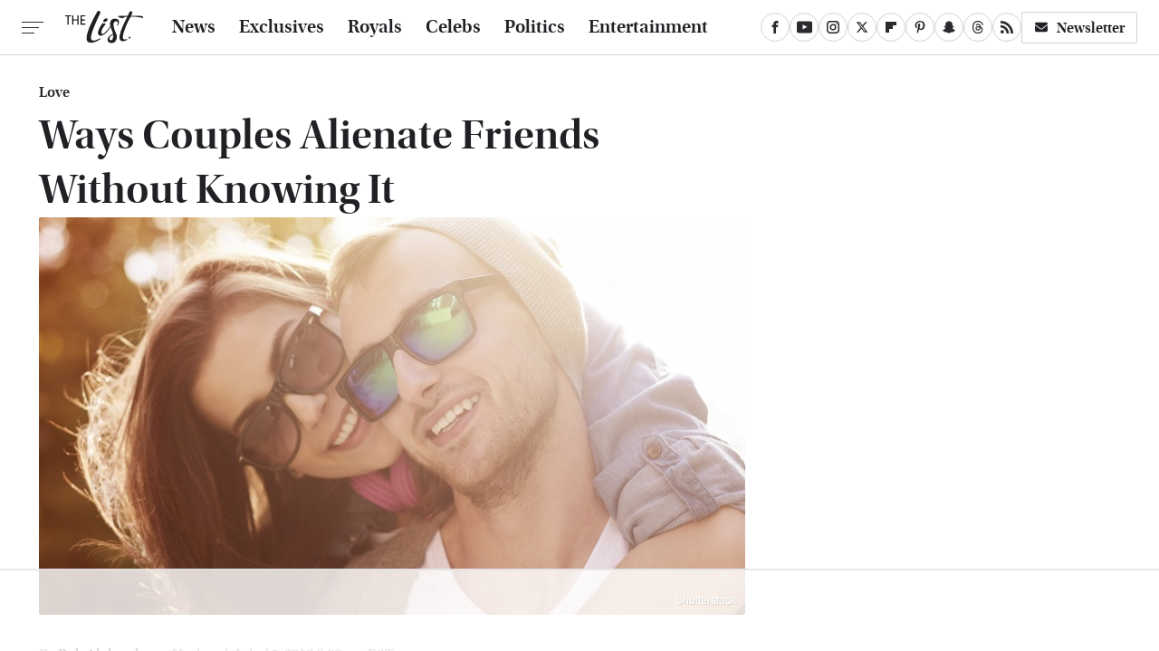

--- FILE ---
content_type: text/html;charset=UTF-8
request_url: https://www.thelist.com/18049/ways-couples-alienate-friends-without-knowing/
body_size: 17391
content:
<!DOCTYPE html>
<html xmlns="http://www.w3.org/1999/xhtml" lang="en-US">
<head>
            
        <!-- START email detection/removal script -->
        <script>
            !function(){"use strict";function e(e){const t=e.match(/((?=([a-z0-9._!#$%+^&*()[\]<>-]+))@[a-z0-9._-]+\.[a-z0-9._-]+)/gi);return t?t[0]:""}function t(t){return e(a(t.toLowerCase()))}function a(e){return e.replace(/\s/g,"")}async function n(e){const t={sha256Hash:"",sha1Hash:""};if(!("msCrypto"in window)&&"https:"===location.protocol&&"crypto"in window&&"TextEncoder"in window){const a=(new TextEncoder).encode(e),[n,c]=await Promise.all([s("SHA-256",a),s("SHA-1",a)]);t.sha256Hash=n,t.sha1Hash=c}return t}async function s(e,t){const a=await crypto.subtle.digest(e,t);return Array.from(new Uint8Array(a)).map(e=>("00"+e.toString(16)).slice(-2)).join("")}function c(e){let t=!0;return Object.keys(e).forEach(a=>{0===e[a].length&&(t=!1)}),t}function i(e,t,a){e.splice(t,1);const n="?"+e.join("&")+a.hash;history.replaceState(null,"",n)}var o={checkEmail:e,validateEmail:t,trimInput:a,hashEmail:n,hasHashes:c,removeEmailAndReplaceHistory:i,detectEmails:async function(){const e=new URL(window.location.href),a=Array.from(e.searchParams.entries()).map(e=>`=`);let s,o;const r=["adt_eih","sh_kit"];if(a.forEach((e,t)=>{const a=decodeURIComponent(e),[n,c]=a.split("=");if("adt_ei"===n&&(s={value:c,index:t,emsrc:"url"}),r.includes(n)){o={value:c,index:t,emsrc:"sh_kit"===n?"urlhck":"urlh"}}}),s)t(s.value)&&n(s.value).then(e=>{if(c(e)){const t={value:e,created:Date.now()};localStorage.setItem("adt_ei",JSON.stringify(t)),localStorage.setItem("adt_emsrc",s.emsrc)}});else if(o){const e={value:{sha256Hash:o.value,sha1Hash:""},created:Date.now()};localStorage.setItem("adt_ei",JSON.stringify(e)),localStorage.setItem("adt_emsrc",o.emsrc)}s&&i(a,s.index,e),o&&i(a,o.index,e)},cb:"adthrive"};const{detectEmails:r,cb:l}=o;r()}();
        </script>
        <!-- END email detection/removal script -->
        <!-- AdThrive Head Tag Manual -->
        <script data-no-optimize="1" data-cfasync="false">
            (function(w, d) {
                w.adthrive = w.adthrive || {};
                w.adthrive.cmd = w.
                    adthrive.cmd || [];
                w.adthrive.plugin = 'adthrive-ads-manual';
                w.adthrive.host = 'ads.adthrive.com';var s = d.createElement('script');
                s.async = true;
                s.referrerpolicy='no-referrer-when-downgrade';
                s.src = 'https://' + w.adthrive.host + '/sites/67ed6c7b5915b00d8617259b/ads.min.js?referrer=' + w.encodeURIComponent(w.location.href) + '&cb=' + (Math.floor(Math.random() * 100) + 1);
                var n = d.getElementsByTagName('script')[0];
                n.parentNode.insertBefore(s, n);
            })(window, document);
        </script>
        <!-- End of AdThrive Head Tag -->            <link rel="preload" href="/wp-content/themes/unified/css/article.thelist.min.css?design=3&v=1761058487" as="style"><link rel="preload" href="https://www.thelist.com/img/gallery/ways-couples-alienate-friends-without-knowing-it/-1468577219.jpg" as="image">
<link class="preloadFont" rel="preload" href="https://www.thelist.com/font/utopia-std-webfont.woff2" as="font" crossorigin>
<link class="preloadFont" rel="preload" href="https://www.thelist.com/font/utopia-std-semibold-display-webfont.woff2" as="font" crossorigin>
<link class="preloadFont" rel="preload" href="https://www.thelist.com/font/utopia-std-semibold-display-italic-webfont.woff2" as="font" crossorigin>

        <link rel="stylesheet" type="text/css" href="/wp-content/themes/unified/css/article.thelist.min.css?design=3&v=1761058487" />
        <meta http-equiv="Content-Type" content="text/html; charset=utf8" />
        <meta name="viewport" content="width=device-width, initial-scale=1.0">
        <meta http-equiv="Content-Security-Policy" content="block-all-mixed-content" />
        <meta http-equiv="X-UA-Compatible" content="IE=10" />
        
        
                <meta name="robots" content="max-image-preview:large">
        <meta name="thumbnail" content="https://www.thelist.com/img/uploads/2016/07/Ways-couples-alienate-friends-without-knowing-it-featured-780x438_rev1.jpg">
        <title>Ways Couples Alienate Friends Without Knowing It</title>
        <meta name='description' content="It can be all too easy for couples to develop tunnel vision for one another while pushing their friends off to the sides, especially for new relationships." />
        <meta property="mrf:tags" content="Content Type:Legacy Article;Primary Category:Love;Category:Love;Headline Approver:Unknown;Trello Board:Legacy" />
        
                <meta property="og:site_name" content="The List" />
        <meta property="og:title" content="Ways Couples Alienate Friends Without Knowing It - The List">
        <meta property="og:image" content="https://www.thelist.com/img/uploads/2016/07/Ways-couples-alienate-friends-without-knowing-it-featured-780x438_rev1.jpg" />
        <meta property="og:description" content="It can be all too easy for couples to develop tunnel vision for one another while pushing their friends off to the sides, especially for new relationships.">
        <meta property="og:type" content="article">
        <meta property="og:url" content="https://www.thelist.com/18049/ways-couples-alienate-friends-without-knowing/">
                <meta name="twitter:title" content="Ways Couples Alienate Friends Without Knowing It - The List">
        <meta name="twitter:description" content="It can be all too easy for couples to develop tunnel vision for one another while pushing their friends off to the sides, especially for new relationships.">
        <meta name="twitter:site" content="@TheListDaily">
        <meta name="twitter:card" content="summary_large_image">
        <meta name="twitter:image" content="https://www.thelist.com/img/uploads/2016/07/Ways-couples-alienate-friends-without-knowing-it-featured-780x438_rev1.jpg">
            <meta property="article:published_time" content="2016-07-12T17:43:11+00:00" />
    <meta property="article:modified_time" content="2016-07-15T10:08:02+00:00" />
    <meta property="article:author" content="Bob Alaburda" />
        
        <link rel="shortcut icon" href="https://www.thelist.com/img/the-list-favicon-448x448.png">
        <link rel="icon" href="https://www.thelist.com/img/the-list-favicon-448x448.png">
        <link rel="canonical" href="https://www.thelist.com/18049/ways-couples-alienate-friends-without-knowing/"/>
        <link rel="alternate" type="application/rss+xml" title="Love - The List" href="https://www.thelist.com/category/love/feed/" />

        
        <script type="application/ld+json">{"@context":"http:\/\/schema.org","@type":"Article","mainEntityOfPage":{"@type":"WebPage","@id":"https:\/\/www.thelist.com\/18049\/ways-couples-alienate-friends-without-knowing\/","url":"https:\/\/www.thelist.com\/18049\/ways-couples-alienate-friends-without-knowing\/","breadcrumb":{"@type":"BreadcrumbList","itemListElement":[{"@type":"ListItem","position":1,"item":{"@id":"https:\/\/www.thelist.com\/category\/love\/","name":"Love"}}]}},"isAccessibleForFree":true,"headline":"Ways Couples Alienate Friends Without Knowing It","image":{"@type":"ImageObject","url":"https:\/\/www.thelist.com\/img\/uploads\/2016\/07\/Ways-couples-alienate-friends-without-knowing-it-featured-780x438_rev1.jpg","height":438,"width":780},"datePublished":"2016-07-12T17:43:11+00:00","dateModified":"2016-07-15T10:08:02+00:00","author":[{"@type":"Person","name":"Bob Alaburda","url":"https:\/\/www.thelist.com\/author\/boba\/"}],"publisher":{"@type":"Organization","address":{"@type":"PostalAddress","streetAddress":"11787 Lantern Road #201","addressLocality":"Fishers","addressRegion":"IN","postalCode":"46038","addressCountry":"US"},"contactPoint":{"@type":"ContactPoint","telephone":"(908) 514-8038","contactType":"customer support","email":"staff@thelist.com"},"publishingPrinciples":"https:\/\/www.thelist.com\/policies\/","@id":"https:\/\/www.thelist.com\/","name":"The List","url":"https:\/\/www.thelist.com\/","logo":{"@type":"ImageObject","url":"https:\/\/www.thelist.com\/img\/thelist-share-image-1280x720.png","caption":"The List Logo"},"description":"The destination for entertainment and women's lifestyle - from royals news, fashion advice, and beauty tips, to celebrity interviews, and more.","sameAs":["https:\/\/www.facebook.com\/TheListDaily","https:\/\/www.youtube.com\/c\/TheListDaily","https:\/\/www.instagram.com\/thelistdaily","https:\/\/twitter.com\/TheListDaily","https:\/\/flipboard.com\/@TheList","https:\/\/www.pinterest.com\/thelistdaily","https:\/\/story.snapchat.com\/p\/fbe71614-d7d2-4ddf-93e8-6f8245621404","https:\/\/threads.net\/@thelistdaily","https:\/\/subscribe.thelist.com\/newsletter"]},"description":"It can be all too easy for couples to develop tunnel vision for one another while pushing their friends off to the sides, especially for new relationships."}</script>
                </head>
<body>
<div id="wrapper">
    <div class="page-wrap">
        <header id="header" class="">
            <div class="nav-drop">
                <div class="jcf-scrollable">
                    <div class="aside-holder">
                                    <nav id="aside-nav">
                <div class="nav-top">
                    <div class="logo">
                        <a href="/" class="logo-holder">
                            <img src="https://www.thelist.com/img/thelist_logo_black_2.svg" alt="The List" width="86" height="36">
                        </a>
                        <a href="#" class="nav-opener close"></a>
                    </div>
                </div>
                
                <ul class="main-nav"><li class="navlink navlink-news"><a href="/category/news/">News</a></li><li class="navlink navlink-exclusives"><a href="/category/exclusives/">Exclusives</a><input type="checkbox" id="subnav-button-exclusives"><label for="subnav-button-exclusives"></label><ul class="main-nav"><li class="subnavlink navlink-experts"><a href="/category/experts/">Experts</a></li><li class="subnavlink navlink-interviews"><a href="/category/interviews/">Interviews</a></li></ul></li><li class="navlink navlink-royals"><a href="/category/royals/">Royals</a></li><li class="navlink navlink-celebs"><a href="/category/celebs/">Celebs</a><input type="checkbox" id="subnav-button-celebs"><label for="subnav-button-celebs"></label><ul class="main-nav"><li class="subnavlink navlink-looks"><a href="/category/looks/">Looks</a></li><li class="subnavlink navlink-relationships"><a href="/category/relationships/">Relationships</a></li><li class="subnavlink navlink-controversy"><a href="/category/controversy/">Controversy</a></li></ul></li><li class="navlink navlink-politics"><a href="/category/politics/">Politics</a></li><li class="navlink navlink-entertainment"><a href="/category/entertainment/">Entertainment</a><input type="checkbox" id="subnav-button-entertainment"><label for="subnav-button-entertainment"></label><ul class="main-nav"><li class="subnavlink navlink-reality-television"><a href="/category/reality-television/">Reality TV</a></li><li class="subnavlink navlink-soap-operas"><a href="/category/soap-operas/">Soap Operas</a></li><li class="subnavlink navlink-hallmark"><a href="/category/hallmark/">Hallmark</a></li><li class="subnavlink navlink-lifetime"><a href="/category/lifetime/">Lifetime</a></li></ul></li><li class="navlink navlink-features"><a href="/category/features/">Features</a></li></ul>        <ul class="social-buttons">
            <li><a href="http://www.facebook.com/TheListDaily" target="_blank" title="Facebook" aria-label="Facebook"><svg class="icon"><use xlink:href="#facebook"></use></svg></a></li><li><a href="https://www.youtube.com/c/TheListDaily" target="_blank" title="YouTube" aria-label="YouTube"><svg class="icon"><use xlink:href="#youtube"></use></svg></a></li><li><a href="https://www.instagram.com/thelistdaily" target="_blank" title="Instagram" aria-label="Instagram"><svg class="icon"><use xlink:href="#instagram"></use></svg></a></li><li><a href="https://twitter.com/TheListDaily" target="_blank" title="Twitter" aria-label="Twitter"><svg class="icon"><use xlink:href="#twitter"></use></svg></a></li><li><a href="https://flipboard.com/@TheList" target="_blank" title="Flipboard" aria-label="Flipboard"><svg class="icon"><use xlink:href="#flipboard"></use></svg></a></li><li><a href="https://www.pinterest.com/thelistdaily" target="_blank" title="Pinterest" aria-label="Pinterest"><svg class="icon"><use xlink:href="#pinterest"></use></svg></a></li><li><a href="https://story.snapchat.com/p/fbe71614-d7d2-4ddf-93e8-6f8245621404" target="_blank" title="Snapchat" aria-label="Snapchat"><svg class="icon"><use xlink:href="#snapchat"></use></svg></a></li><li><a href="https://www.threads.net/@thelistdaily" target="_blank" title="Threads" aria-label="Threads"><svg class="icon"><use xlink:href="#threads"></use></svg></a></li><li><a href="/feed/" target="_blank" title="RSS" aria-label="RSS"><svg class="icon"><use xlink:href="#rss"></use></svg></a></li>
            
            <li class="menu-btn newsletter-btn"><a href="https://subscribe.thelist.com/newsletter?utm_source=thelist&utm_medium=side-nav" target="_blank" title="Newsletter" aria-label="Newsletter"><svg class="icon"><use xlink:href="#revue"></use></svg>Newsletter</a></li>
        </ul>            <ul class="info-links">
                <li class="info-link first-info-link"><a href="/about/">About</a></li>
                <li class="info-link"><a href="/policies/">Editorial Policies</a></li>
                
                <li class="info-link"><a href="/our-experts/">Our Experts</a></li>
                <li class="info-link"><a href="https://www.static.com/thelist-privacy-policy" target="_blank">Privacy Policy</a></a>
                <li class="info-link"><a href="https://www.static.com/terms" target="_blank">Terms of Use</a></li>
            </ul>
            </nav>                        <div class="nav-bottom">
                            <span class="copyright-info">&copy; 2026                                <a href="https://www.static.com/" target="_blank">Static Media</a>. All Rights Reserved
                            </span>
                        </div>
                    </div>
                </div>
            </div>
            <div id="bg"></div>
         
            <div id="header-container">
                <div id="hamburger-holder">
                    <div class="hamburger nav-opener"></div>
                </div>

                    <div id="logo" class="top-nav-standard">
        <a href="/"><img src="https://www.thelist.com/img/thelist_logo_black_2.svg" alt="The List" width="86" height="36"></a>
    </div>
                <div id="logo-icon" class="top-nav-scrolled">
                    <a href="/" >
                        <img src="https://www.thelist.com/img/thelist_icon_black.svg" alt="The List" width="14" height="40">                    </a>
                </div>

                <div id="top-nav-title" class="top-nav-scrolled">Ways Couples Alienate Friends Without Knowing It</div>

                            <div id="top-nav" class="top-nav-standard">
                <nav id="top-nav-holder">
                    
                    <a href="/category/news/" class="navlink-news">News</a>
<a href="/category/exclusives/" class="navlink-exclusives">Exclusives</a>
<a href="/category/royals/" class="navlink-royals">Royals</a>
<a href="/category/celebs/" class="navlink-celebs">Celebs</a>
<a href="/category/politics/" class="navlink-politics">Politics</a>
<a href="/category/entertainment/" class="navlink-entertainment">Entertainment</a>
<a href="/category/features/" class="navlink-features">Features</a>

                </nav>
            </div>                <svg width="0" height="0" class="hidden">
            <symbol version="1.1" xmlns="http://www.w3.org/2000/svg" viewBox="0 0 16 16" id="rss">
    <path d="M2.13 11.733c-1.175 0-2.13 0.958-2.13 2.126 0 1.174 0.955 2.122 2.13 2.122 1.179 0 2.133-0.948 2.133-2.122-0-1.168-0.954-2.126-2.133-2.126zM0.002 5.436v3.067c1.997 0 3.874 0.781 5.288 2.196 1.412 1.411 2.192 3.297 2.192 5.302h3.080c-0-5.825-4.739-10.564-10.56-10.564zM0.006 0v3.068c7.122 0 12.918 5.802 12.918 12.932h3.076c0-8.82-7.176-16-15.994-16z"></path>
</symbol>
        <symbol xmlns="http://www.w3.org/2000/svg" viewBox="0 0 512 512" id="twitter">
    <path d="M389.2 48h70.6L305.6 224.2 487 464H345L233.7 318.6 106.5 464H35.8L200.7 275.5 26.8 48H172.4L272.9 180.9 389.2 48zM364.4 421.8h39.1L151.1 88h-42L364.4 421.8z"></path>
</symbol>
        <symbol xmlns="http://www.w3.org/2000/svg" viewBox="0 0 32 32" id="facebook">
    <path d="M19 6h5V0h-5c-3.86 0-7 3.14-7 7v3H8v6h4v16h6V16h5l1-6h-6V7c0-.542.458-1 1-1z"></path>
</symbol>
        <symbol xmlns="http://www.w3.org/2000/svg" viewBox="0 0 14 14" id="flipboard">
    <path d="m 6.9999999,0.99982 5.9993001,0 0,1.99835 0,1.99357 -1.993367,0 -1.9980673,0 -0.014998,1.99357 -0.01,1.99835 -1.9980669,0.01 -1.9933674,0.0146 -0.014998,1.99835 -0.01,1.99357 -1.9834686,0 -1.9836686,0 0,-6.00006 0,-5.99994 5.9992001,0 z"></path>
</symbol>
        <symbol viewBox="0 0 24 24" xmlns="http://www.w3.org/2000/svg" id="instagram">
    <path d="M17.3183118,0.0772036939 C18.5358869,0.132773211 19.3775594,0.311686093 20.156489,0.614412318 C20.9357539,0.917263935 21.5259307,1.30117806 22.1124276,1.88767349 C22.6988355,2.47414659 23.0827129,3.06422396 23.3856819,3.84361655 C23.688357,4.62263666 23.8672302,5.46418415 23.9227984,6.68172489 C23.9916356,8.19170553 24,8.72394829 24,11.9999742 C24,15.2760524 23.9916355,15.808302 23.9227954,17.3182896 C23.8672306,18.5358038 23.6883589,19.3773584 23.3855877,20.1566258 C23.0826716,20.9358162 22.6987642,21.5259396 22.1124276,22.1122749 C21.5259871,22.6987804 20.9357958,23.0827198 20.1563742,23.3856323 C19.3772192,23.6883583 18.5357324,23.8672318 17.3183209,23.9227442 C15.8086874,23.9916325 15.2765626,24 12,24 C8.72343739,24 8.19131258,23.9916325 6.68172382,23.9227463 C5.46426077,23.8672314 4.62270711,23.6883498 3.84342369,23.3855738 C3.0641689,23.0827004 2.47399369,22.6987612 1.88762592,22.1123283 C1.30117312,21.525877 0.91721975,20.9357071 0.614318116,20.1563835 C0.311643016,19.3773633 0.132769821,18.5358159 0.0772038909,17.3183251 C0.0083529426,15.8092887 0,15.2774634 0,11.9999742 C0,8.7225328 0.00835296697,8.19071076 0.0772047368,6.68165632 C0.132769821,5.46418415 0.311643016,4.62263666 0.614362729,3.84350174 C0.91719061,3.06430165 1.30113536,2.4741608 1.88757245,1.88772514 C2.47399369,1.30123879 3.0641689,0.917299613 3.84345255,0.614414972 C4.62236201,0.311696581 5.46409415,0.132773979 6.68163888,0.0772035898 C8.19074867,0.00835221992 8.72252573,0 12,0 C15.2774788,0 15.8092594,0.00835235053 17.3183118,0.0772036939 Z M12,2.66666667 C8.75959504,2.66666667 8.26400713,2.67445049 6.80319929,2.74109814 C5.87614637,2.78341009 5.31952221,2.90172878 4.80947575,3.09995521 C4.37397765,3.26922052 4.09725505,3.44924273 3.77324172,3.77329203 C3.44916209,4.09737087 3.26913181,4.37408574 3.09996253,4.80937168 C2.90169965,5.31965737 2.78340891,5.87618164 2.74109927,6.80321713 C2.67445122,8.26397158 2.66666667,8.75960374 2.66666667,11.9999742 C2.66666667,15.2403924 2.67445121,15.7360281 2.74109842,17.1967643 C2.78340891,18.1238184 2.90169965,18.6803426 3.09990404,19.1904778 C3.26914133,19.6259017 3.44919889,19.9026659 3.77329519,20.2267614 C4.09725505,20.5507573 4.37397765,20.7307795 4.80932525,20.8999863 C5.31971515,21.0982887 5.87621193,21.2165784 6.80323907,21.2588497 C8.26460439,21.3255353 8.76051223,21.3333333 12,21.3333333 C15.2394878,21.3333333 15.7353956,21.3255353 17.1968056,21.2588476 C18.123775,21.216579 18.6802056,21.0982995 19.1905083,20.9000309 C19.6260288,20.7307713 19.9027426,20.5507596 20.2267583,20.226708 C20.5507492,19.9027179 20.7308046,19.6259456 20.9000375,19.1906283 C21.0983009,18.6803412 21.2165908,18.1238118 21.2588986,17.196779 C21.3255376,15.7350718 21.3333333,15.2390126 21.3333333,11.9999742 C21.3333333,8.76098665 21.3255376,8.26493375 21.2589016,6.80323567 C21.2165911,5.87618164 21.0983004,5.31965737 20.9001178,4.80957831 C20.7308131,4.37403932 20.550774,4.09729207 20.2267583,3.77324038 C19.9027658,3.44924868 19.6260264,3.26922777 19.1905015,3.09996643 C18.6803988,2.90171817 18.1238378,2.78341062 17.1967608,2.74109868 C15.7359966,2.67445057 15.2404012,2.66666667 12,2.66666667 Z M12,18.2222222 C8.56356156,18.2222222 5.77777778,15.4364384 5.77777778,12 C5.77777778,8.56356156 8.56356156,5.77777778 12,5.77777778 C15.4364384,5.77777778 18.2222222,8.56356156 18.2222222,12 C18.2222222,15.4364384 15.4364384,18.2222222 12,18.2222222 Z M12,15.5555556 C13.9636791,15.5555556 15.5555556,13.9636791 15.5555556,12 C15.5555556,10.0363209 13.9636791,8.44444444 12,8.44444444 C10.0363209,8.44444444 8.44444444,10.0363209 8.44444444,12 C8.44444444,13.9636791 10.0363209,15.5555556 12,15.5555556 Z M18.2222222,7.11111111 C17.4858426,7.11111111 16.8888889,6.51415744 16.8888889,5.77777778 C16.8888889,5.04139811 17.4858426,4.44444444 18.2222222,4.44444444 C18.9586019,4.44444444 19.5555556,5.04139811 19.5555556,5.77777778 C19.5555556,6.51415744 18.9586019,7.11111111 18.2222222,7.11111111 Z"/>
</symbol>
         <symbol xmlns="http://www.w3.org/2000/svg" viewBox="0 0 448 512" id="linkedin">
    <path d="M100.3 448H7.4V148.9h92.9zM53.8 108.1C24.1 108.1 0 83.5 0 53.8a53.8 53.8 0 0 1 107.6 0c0 29.7-24.1 54.3-53.8 54.3zM447.9 448h-92.7V302.4c0-34.7-.7-79.2-48.3-79.2-48.3 0-55.7 37.7-55.7 76.7V448h-92.8V148.9h89.1v40.8h1.3c12.4-23.5 42.7-48.3 87.9-48.3 94 0 111.3 61.9 111.3 142.3V448z"/>
</symbol>
        <symbol xmlns="http://www.w3.org/2000/svg" viewBox="0 0 240.1 113.49" id="muckrack">
    <path class="b" d="M223.2,73.59c11.2-7.6,16.8-20.3,16.9-33.3C240.1,20.39,226.8.09,199.4.09c-8.35-.1-18.27-.1-28.14-.07-9.86.02-19.66.07-27.76.07v113.4h29.6v-35h17l17.1,35h30.6l.8-5-18.7-33.4c2.5-.8,3.3-1.5,3.3-1.5ZM199,54.29h-25.8v-29.7h25.8c8.4,0,12.3,7.4,12.3,14.6s-4.1,15.1-12.3,15.1Z"/><polygon class="b" points="0 .14 10.9 .14 64.5 49.24 117.9 .14 129.3 .14 129.3 113.34 99.7 113.34 99.7 54.24 66.1 83.74 62.7 83.74 29.6 54.24 29.6 113.34 0 113.34 0 .14"/>
</symbol>
        <symbol xmlns="http://www.w3.org/2000/svg" viewBox="7 2 2 12" id="youtube">
    <path d="M15.841 4.8c0 0-0.156-1.103-0.637-1.587-0.609-0.637-1.291-0.641-1.603-0.678-2.237-0.163-5.597-0.163-5.597-0.163h-0.006c0 0-3.359 0-5.597 0.163-0.313 0.038-0.994 0.041-1.603 0.678-0.481 0.484-0.634 1.587-0.634 1.587s-0.159 1.294-0.159 2.591v1.213c0 1.294 0.159 2.591 0.159 2.591s0.156 1.103 0.634 1.588c0.609 0.637 1.409 0.616 1.766 0.684 1.281 0.122 5.441 0.159 5.441 0.159s3.363-0.006 5.6-0.166c0.313-0.037 0.994-0.041 1.603-0.678 0.481-0.484 0.637-1.588 0.637-1.588s0.159-1.294 0.159-2.591v-1.213c-0.003-1.294-0.162-2.591-0.162-2.591zM6.347 10.075v-4.497l4.322 2.256-4.322 2.241z"></path>
</symbol>
        <symbol xmlns="http://www.w3.org/2000/svg" viewBox="0 0 512 512" id="pinterest">
    <g>
    <path d="M220.646,338.475C207.223,408.825,190.842,476.269,142.3,511.5
            c-14.996-106.33,21.994-186.188,39.173-270.971c-29.293-49.292,3.518-148.498,65.285-124.059
            c76.001,30.066-65.809,183.279,29.38,202.417c99.405,19.974,139.989-172.476,78.359-235.054
            C265.434-6.539,95.253,81.775,116.175,211.161c5.09,31.626,37.765,41.22,13.062,84.884c-57.001-12.65-74.005-57.6-71.822-117.533
            c3.53-98.108,88.141-166.787,173.024-176.293c107.34-12.014,208.081,39.398,221.991,140.376
            c15.67,113.978-48.442,237.412-163.23,228.529C258.085,368.704,245.023,353.283,220.646,338.475z">
    </path>
    </g>
</symbol>
        <symbol xmlns="http://www.w3.org/2000/svg" viewBox="0 0 32 32" id="tiktok">
    <path d="M 22.472559,-3.8146973e-6 C 23.000559,4.5408962 25.535059,7.2481962 29.941559,7.5361962 v 5.1073998 c -2.5536,0.2496 -4.7905,-0.5856 -7.3922,-2.1601 v 9.5523 c 0,12.1348 -13.2292004,15.927 -18.5478004,7.2291 -3.4177,-5.597 -1.3248,-15.4181 9.6387004,-15.8117 v 5.3857 c -0.8352,0.1344 -1.728,0.3456 -2.5441,0.6241 -2.4384004,0.8256 -3.8209004,2.3712 -3.4369004,5.0977 0.7392,5.2226 10.3204004,6.7682 9.5235004,-3.4369 V 0.00959619 h 5.2898 z" />
</symbol>
        <symbol xmlns="http://www.w3.org/2000/svg" viewBox="0 0 32 32" id="twitch">
    <path d="M3 0l-3 5v23h8v4h4l4-4h5l9-9v-19h-27zM26 17l-5 5h-5l-4 4v-4h-6v-18h20v13z"></path><path d="M19 8h3v8h-3v-8z"></path><path d="M13 8h3v8h-3v-8z"></path>
</symbol>
        <symbol xmlns="http://www.w3.org/2000/svg" viewBox="0 0 512.016 512.016" id="snapchat" >
    <g>
        <g>
            <path d="M500.459,375.368c-64.521-10.633-93.918-75.887-97.058-83.294c-0.06-0.145-0.307-0.666-0.375-0.819
                c-3.234-6.571-4.036-11.904-2.347-15.838c3.388-8.013,17.741-12.553,26.931-15.462c2.586-0.836,5.009-1.604,6.938-2.372
                c18.586-7.339,27.913-16.717,27.716-27.895c-0.179-8.866-7.134-17.007-17.434-20.651c-3.55-1.485-7.774-2.295-11.887-2.295
                c-2.842,0-7.066,0.401-11.102,2.287c-7.868,3.678-14.865,5.658-20.156,5.888c-2.355-0.094-4.139-0.486-5.427-0.922
                c0.162-2.79,0.35-5.658,0.529-8.585l0.094-1.493c2.193-34.807,4.915-78.123-6.673-104.081
                c-34.27-76.834-106.999-82.807-128.478-82.807l-10.018,0.094c-21.436,0-94.029,5.965-128.265,82.756
                c-11.614,26.018-8.866,69.316-6.664,104.115c0.213,3.422,0.427,6.758,0.614,10.01c-1.468,0.503-3.584,0.947-6.46,0.947
                c-6.161,0-13.542-1.997-21.931-5.922c-12.126-5.683-34.295,1.911-37.291,17.647c-1.63,8.516,1.801,20.796,27.383,30.908
                c1.988,0.785,4.489,1.587,7.561,2.56c8.576,2.722,22.929,7.27,26.325,15.266c1.681,3.951,0.879,9.284-2.662,16.512
                c-1.263,2.944-31.65,72.124-98.765,83.174c-6.963,1.143-11.93,7.322-11.537,14.353c0.111,1.954,0.563,3.917,1.399,5.897
                c5.641,13.193,27.119,22.349,67.55,28.766c0.887,2.295,1.92,7.006,2.509,9.737c0.853,3.9,1.749,7.927,2.97,12.1
                c1.229,4.224,4.881,11.307,15.445,11.307c3.575,0,7.714-0.811,12.211-1.681c6.468-1.271,15.309-2.995,26.274-2.995
                c6.084,0,12.416,0.546,18.825,1.604c12.092,2.005,22.699,9.506,35.004,18.202c18.116,12.809,34.586,22.605,67.524,22.605
                c0.87,0,1.732-0.026,2.577-0.085c1.22,0.06,2.449,0.085,3.695,0.085c28.851,0,54.246-7.62,75.494-22.63
                c11.742-8.311,22.835-16.162,34.935-18.176c6.426-1.058,12.766-1.604,18.85-1.604c10.513,0,18.901,1.348,26.385,2.816
                c5.06,0.998,9.02,1.476,12.672,1.476c7.373,0,12.8-4.053,14.874-11.127c1.195-4.113,2.091-8.021,2.961-12.015
                c0.461-2.125,1.57-7.211,2.509-9.66c39.851-6.34,60.203-15.138,65.835-28.297c0.845-1.894,1.34-3.9,1.476-6.033
                C512.372,382.707,507.422,376.529,500.459,375.368z"/>
        </g>
    </g>
</symbol>
        <symbol xmlns="http://www.w3.org/2000/svg" viewBox="0 0 192 192" id="threads">
    <path d="M141.537 88.9883C140.71 88.5919 139.87 88.2104 139.019 87.8451C137.537 60.5382 122.616 44.905 97.5619 44.745C97.4484 44.7443 97.3355 44.7443 97.222 44.7443C82.2364 44.7443 69.7731 51.1409 62.102 62.7807L75.881 72.2328C81.6116 63.5383 90.6052 61.6848 97.2286 61.6848C97.3051 61.6848 97.3819 61.6848 97.4576 61.6855C105.707 61.7381 111.932 64.1366 115.961 68.814C118.893 72.2193 120.854 76.925 121.825 82.8638C114.511 81.6207 106.601 81.2385 98.145 81.7233C74.3247 83.0954 59.0111 96.9879 60.0396 116.292C60.5615 126.084 65.4397 134.508 73.775 140.011C80.8224 144.663 89.899 146.938 99.3323 146.423C111.79 145.74 121.563 140.987 128.381 132.296C133.559 125.696 136.834 117.143 138.28 106.366C144.217 109.949 148.617 114.664 151.047 120.332C155.179 129.967 155.42 145.8 142.501 158.708C131.182 170.016 117.576 174.908 97.0135 175.059C74.2042 174.89 56.9538 167.575 45.7381 153.317C35.2355 139.966 29.8077 120.682 29.6052 96C29.8077 71.3178 35.2355 52.0336 45.7381 38.6827C56.9538 24.4249 74.2039 17.11 97.0132 16.9405C119.988 17.1113 137.539 24.4614 149.184 38.788C154.894 45.8136 159.199 54.6488 162.037 64.9503L178.184 60.6422C174.744 47.9622 169.331 37.0357 161.965 27.974C147.036 9.60668 125.202 0.195148 97.0695 0H96.9569C68.8816 0.19447 47.2921 9.6418 32.7883 28.0793C19.8819 44.4864 13.2244 67.3157 13.0007 95.9325L13 96L13.0007 96.0675C13.2244 124.684 19.8819 147.514 32.7883 163.921C47.2921 182.358 68.8816 191.806 96.9569 192H97.0695C122.03 191.827 139.624 185.292 154.118 170.811C173.081 151.866 172.51 128.119 166.26 113.541C161.776 103.087 153.227 94.5962 141.537 88.9883ZM98.4405 129.507C88.0005 130.095 77.1544 125.409 76.6196 115.372C76.2232 107.93 81.9158 99.626 99.0812 98.6368C101.047 98.5234 102.976 98.468 104.871 98.468C111.106 98.468 116.939 99.0737 122.242 100.233C120.264 124.935 108.662 128.946 98.4405 129.507Z" />
</symbol>
        <symbol xmlns="http://www.w3.org/2000/svg" viewBox="0 0 512 512" id="bluesky">
    <path d="M111.8 62.2C170.2 105.9 233 194.7 256 242.4c23-47.6 85.8-136.4 144.2-180.2c42.1-31.6 110.3-56 110.3 21.8c0 15.5-8.9 130.5-14.1 149.2C478.2 298 412 314.6 353.1 304.5c102.9 17.5 129.1 75.5 72.5 133.5c-107.4 110.2-154.3-27.6-166.3-62.9l0 0c-1.7-4.9-2.6-7.8-3.3-7.8s-1.6 3-3.3 7.8l0 0c-12 35.3-59 173.1-166.3 62.9c-56.5-58-30.4-116 72.5-133.5C100 314.6 33.8 298 15.7 233.1C10.4 214.4 1.5 99.4 1.5 83.9c0-77.8 68.2-53.4 110.3-21.8z"/>
</symbol>
        <symbol xmlns="http://www.w3.org/2000/svg" viewBox="0 0 618 478" id="google">
    <path d="M617.84 456.59C617.82 467.86 608.68 477 597.41 477.02H20.43C9.16 477 0.02 467.86 0 456.59V20.43C0.02 9.16 9.16 0.02 20.43 0H597.41C608.68 0.02 617.82 9.16 617.84 20.43V456.59ZM516.79 342.6V302.74C516.79 301.26 515.59 300.06 514.11 300.06H335.02V345.46H514.11C515.61 345.44 516.82 344.2 516.79 342.7C516.79 342.67 516.79 342.64 516.79 342.6ZM544.02 256.35V216.31C544.04 214.83 542.86 213.61 541.38 213.59C541.37 213.59 541.35 213.59 541.34 213.59H335.02V258.99H541.34C542.79 259.02 543.99 257.86 544.02 256.41C544.02 256.36 544.02 256.32 544.02 256.27V256.36V256.35ZM516.79 170.1V129.88C516.79 128.4 515.59 127.2 514.11 127.2H335.02V172.6H514.11C515.56 172.58 516.74 171.42 516.79 169.97V170.11V170.1ZM180.59 218.08V258.93H239.6C234.74 283.9 212.77 302.01 180.59 302.01C144.24 300.72 115.81 270.2 117.11 233.84C118.34 199.3 146.05 171.59 180.59 170.36C196.12 170.1 211.13 175.97 222.35 186.7L253.49 155.6C233.78 137.06 207.65 126.88 180.59 127.18C120.42 127.18 71.64 175.96 71.64 236.13C71.64 296.3 120.42 345.08 180.59 345.08C240.76 345.08 285 300.82 285 238.49C284.96 231.59 284.39 224.69 283.27 217.88L180.59 218.06V218.08Z"/>
</symbol>
        <symbol id="website" viewBox="0 0 17 17" xmlns="http://www.w3.org/2000/svg">
    <path fill-rule="evenodd" clip-rule="evenodd" d="M1.91041 1.47245C3.56879 -0.185927 6.25755 -0.185927 7.91592 1.47245L10.9186 4.47521C12.577 6.13361 12.577 8.82231 10.9186 10.4807C10.5041 10.8954 9.83185 10.8954 9.41728 10.4807C9.00271 10.0661 9.00271 9.39389 9.41728 8.97932C10.2465 8.15019 10.2465 6.80573 9.41728 5.97659L6.41454 2.97383C5.58535 2.14465 4.24097 2.14465 3.41178 2.97383C2.58261 3.80302 2.58261 5.1474 3.41178 5.97659L4.16248 6.72728C4.57708 7.14185 4.57707 7.81407 4.16248 8.22864C3.74789 8.64321 3.07569 8.64321 2.6611 8.22864L1.91041 7.47796C0.252031 5.81959 0.252031 3.13083 1.91041 1.47245ZM7.91592 5.9766C8.33049 6.39116 8.33049 7.06339 7.91592 7.47796C7.08678 8.3072 7.08678 9.65155 7.91592 10.4807L10.9186 13.4835C11.7479 14.3127 13.0922 14.3127 13.9215 13.4835C14.7506 12.6543 14.7506 11.3099 13.9215 10.4807L13.1708 9.73C12.7561 9.31544 12.7561 8.64321 13.1708 8.22864C13.5854 7.81407 14.2575 7.81407 14.6722 8.22864L15.4228 8.97932C17.0812 10.6377 17.0812 13.3265 15.4228 14.9849C13.7645 16.6433 11.0757 16.6433 9.41728 14.9849L6.41455 11.9822C4.75618 10.3238 4.75618 7.63498 6.41455 5.9766C6.82912 5.562 7.50135 5.562 7.91592 5.9766Z"/>
</symbol>
            <symbol xmlns="http://www.w3.org/2000/svg" viewBox="0 0 512 512" id="revue">
        <path d="M48 64C21.5 64 0 85.5 0 112c0 15.1 7.1 29.3 19.2 38.4L236.8 313.6c11.4 8.5 27 8.5 38.4 0L492.8 150.4c12.1-9.1 19.2-23.3 19.2-38.4c0-26.5-21.5-48-48-48H48zM0 176V384c0 35.3 28.7 64 64 64H448c35.3 0 64-28.7 64-64V176L294.4 339.2c-22.8 17.1-54 17.1-76.8 0L0 176z"/>
    </symbol>
        
        
        
        <symbol xmlns="http://www.w3.org/2000/svg" viewBox="0 0 16 16" id="advertise">
            <g clip-path="url(#clip0_1911_5435)">
            <path fill-rule="evenodd" clip-rule="evenodd" d="M12 1.40497L2.26973 4.27073L0 2.34144V12.6558L2.26967 10.7271L3.84476 11.191V14.1933C3.84529 15.229 4.55813 16.067 5.43904 16.0676H9.23405C9.67247 16.0682 10.0745 15.8571 10.3609 15.5183C10.6488 15.1814 10.8284 14.709 10.8278 14.1932V13.2478L12 13.593V1.40497ZM5.09306 14.5997C5.00434 14.4935 4.95039 14.3537 4.94986 14.1932V11.5168L9.72281 12.9219V14.1932C9.72227 14.3537 9.66885 14.4935 9.5796 14.5997C9.48985 14.7047 9.37052 14.7676 9.23409 14.7676H5.4391C5.30214 14.7676 5.18281 14.7047 5.09306 14.5997Z" />
            <path d="M13 1.11045L17 -0.067627V15.0654L13 13.8875V1.11045Z" />
            </g>
            <defs>
            <clipPath id="clip0_1911_5435">
            <rect width="16" height="16" fill="white"/>
            </clipPath>
            </defs>
        </symbol>
    
</svg>                    <nav id="social-nav-holder" class="top-nav-standard">
        <ul class="social-buttons">
            <li><a href="http://www.facebook.com/TheListDaily" target="_blank" title="Facebook" aria-label="Facebook"><svg class="icon"><use xlink:href="#facebook"></use></svg></a></li><li><a href="https://www.youtube.com/c/TheListDaily" target="_blank" title="YouTube" aria-label="YouTube"><svg class="icon"><use xlink:href="#youtube"></use></svg></a></li><li><a href="https://www.instagram.com/thelistdaily" target="_blank" title="Instagram" aria-label="Instagram"><svg class="icon"><use xlink:href="#instagram"></use></svg></a></li><li><a href="https://twitter.com/TheListDaily" target="_blank" title="Twitter" aria-label="Twitter"><svg class="icon"><use xlink:href="#twitter"></use></svg></a></li><li><a href="https://flipboard.com/@TheList" target="_blank" title="Flipboard" aria-label="Flipboard"><svg class="icon"><use xlink:href="#flipboard"></use></svg></a></li><li><a href="https://www.pinterest.com/thelistdaily" target="_blank" title="Pinterest" aria-label="Pinterest"><svg class="icon"><use xlink:href="#pinterest"></use></svg></a></li><li><a href="https://story.snapchat.com/p/fbe71614-d7d2-4ddf-93e8-6f8245621404" target="_blank" title="Snapchat" aria-label="Snapchat"><svg class="icon"><use xlink:href="#snapchat"></use></svg></a></li><li><a href="https://www.threads.net/@thelistdaily" target="_blank" title="Threads" aria-label="Threads"><svg class="icon"><use xlink:href="#threads"></use></svg></a></li><li><a href="/feed/" target="_blank" title="RSS" aria-label="RSS"><svg class="icon"><use xlink:href="#rss"></use></svg></a></li>
            
            <li class="menu-btn newsletter-btn"><a href="https://subscribe.thelist.com/newsletter?utm_source=thelist&utm_medium=top-nav" target="_blank" title="Newsletter" aria-label="Newsletter"><svg class="icon"><use xlink:href="#revue"></use></svg>Newsletter</a></li>
        </ul>
    </nav>
                                <div id="top-nav-share" class="top-nav-scrolled"></div>
	                        </div>
            <div id="is-tablet"></div>
            <div id="is-mobile"></div>
        </header>
<main id="main" role="main" class="infinite gallery" data-post-type="articles">
    <div class="holder">
        <div id="content" class="article">
            

            <article class="news-post">
    
    
    <ul class="breadcrumbs"><li>
<a href="/category/love/">Love</a> </li></ul>
                <div class="news-article">
                <h1 class="title-gallery" data-post-id="18049" id="title-gallery" data-author="Bob Alaburda" data-category="love" data-content_type="Legacy Article" data-mod_date="2016-07-15" data-layout="Infinite" data-post_id="18049" data-pub_date="2016-07-12" data-day="Tuesday" data-dayhour="Tuesday-1PM" data-pubhour="1PM" data-num_slides="11" data-num_words="700" data-pitcher="Unknown" data-trello_board="Legacy" data-intent="Legacy" data-ideation="Legacy" data-importanttopic="False">Ways Couples Alienate Friends Without Knowing It</h1>
            </div>

    
                <div class="news-article">
                                    <div class="slide-key image-holder gallery-image-holder credit-image-wrap  lead-image-holder" data-post-url="https://www.thelist.com/18049/ways-couples-alienate-friends-without-knowing/" data-post-title="Ways Couples Alienate Friends Without Knowing It" data-slide-num="0" data-post-id="18049">
                                             <img class="gallery-image" src="https://www.thelist.com/img/gallery/ways-couples-alienate-friends-without-knowing-it/-1468577219.jpg" data-lazy-src="https://www.thelist.com/img/gallery/ways-couples-alienate-friends-without-knowing-it/-1468577219.jpg" data-slide-url="https://www.thelist.com/18049/ways-couples-alienate-friends-without-knowing/" data-post-id="18049" data-slide-num="0" data-slide-title="Ways Couples Alienate Friends Without Knowing It:  " alt=""><span class="gallery-image-credit">Shutterstock</span>
                        </div>
                                <div class="byline-container">
                    <div class="byline-text-wrap">
                        <span class="byline-by">By</span> <a href="/author/boba/" class="byline-author">Bob Alaburda</a>
                        
                        <span class="byline-slash"></span>
                        <span class="byline-timestamp">
                            <time datetime="2016-07-15T10:08:02+00:00">Updated: July 15, 2016 6:08 am EST</time>
                        </span>
                    </div>
                    
                </div>
				            <div class="columns-holder ">
                
                
                <p>It can be a challenge to balance a romantic relationship with your friendships. A budding romance is an explosion of new emotion, excitement, and possibility. Friendships can be more of a slow burn. Unfortunately, they can be taken for granted a lot easier and set aside when convenient. It's all too easy for couples to develop tunnel vision for one another while pushing their friends off to the sidelines, especially when it comes to newer relationships.</p>

            </div>
            </div>

            <div class="news-article">
                
                <h2 class="">PDA to the max</h2>
                                <div class="slide-key image-holder gallery-image-holder credit-image-wrap " data-post-url="https://www.thelist.com/18049/ways-couples-alienate-friends-without-knowing/" data-post-title="Ways Couples Alienate Friends Without Knowing It" data-slide-num="1" data-post-id="18049">
                                             <picture id="pe131490b4dd677620b6ec81c4a13dcf5">
                        
                        <img class="gallery-image " src="https://www.thelist.com/img/gallery/ways-couples-alienate-friends-without-knowing-it/pda-to-the-max-1468577228.jpg" data-slide-url="https://www.thelist.com/18049/ways-couples-alienate-friends-without-knowing/" data-post-id="18049" data-slide-num="1" data-slide-title="Ways Couples Alienate Friends Without Knowing It: PDA to the max" width="780" height="438" alt="">
                    </picture>
                    <span class="gallery-image-credit">Shutterstock</span>
                    </div>
				            <div class="columns-holder ">
                <p>We get it. When you're in a relationship, you want to put your face on the other person's face. But can you at least consider that maybe your friends don't want to be your audience? Nothing says lack of social awareness like making out with your significant other while your friends just awkwardly try to look at other things in the room until you're finished.</p>

            </div>
            </div>

            <div class="news-article">
                
                <h2 class="">Using too many inside jokes</h2>
                                <div class="slide-key image-holder gallery-image-holder credit-image-wrap " data-post-url="https://www.thelist.com/18049/ways-couples-alienate-friends-without-knowing/" data-post-title="Ways Couples Alienate Friends Without Knowing It" data-slide-num="2" data-post-id="18049">
                                             <picture id="p4d53f9d5230e94eab02d82e48dab4edc">
                        
                        <img class="gallery-image " src="https://www.thelist.com/img/gallery/ways-couples-alienate-friends-without-knowing-it/using-too-many-inside-jokes-1468577228.jpg" data-slide-url="https://www.thelist.com/18049/ways-couples-alienate-friends-without-knowing/" data-post-id="18049" data-slide-num="2" data-slide-title="Ways Couples Alienate Friends Without Knowing It: Using too many inside jokes" width="780" height="438" alt="">
                    </picture>
                    <span class="gallery-image-credit">Shutterstock</span>
                    </div>
				            <div class="columns-holder ">
                <p>Couples can't seem to resist subjecting their friends to endless punchlines with no context that only they understand. If no one but the couple can participate in a joke or conversation, it's like being intentionally excluded, and that cuts right to the friendship. They need to save the making out and exclusive jokes for when they're alone.</p>

            </div>
            </div>

            <div class="news-article">
                
                <h2 class="">Baby talk out in public</h2>
                                <div class="slide-key image-holder gallery-image-holder credit-image-wrap " data-post-url="https://www.thelist.com/18049/ways-couples-alienate-friends-without-knowing/" data-post-title="Ways Couples Alienate Friends Without Knowing It" data-slide-num="3" data-post-id="18049">
                                             <picture id="p4998b937d7cde52ca8585a80de42b0fd">
                        
                        <img class="gallery-image " src="https://www.thelist.com/img/gallery/ways-couples-alienate-friends-without-knowing-it/baby-talk-out-in-public-1468577228.jpg" data-slide-url="https://www.thelist.com/18049/ways-couples-alienate-friends-without-knowing/" data-post-id="18049" data-slide-num="3" data-slide-title="Ways Couples Alienate Friends Without Knowing It: Baby talk out in public" width="780" height="438" alt="">
                    </picture>
                    <span class="gallery-image-credit">Shutterstock</span>
                    </div>
				            <div class="columns-holder ">
                <p>Watching and hearing baby talk between grown adults in a relationship is always cringeworthy for everyone else. We don't care what kind of stupid lingo you guys came up with on your own. Nothing can undo the psychological toll it will take on you or restore the respect you lost for them, so save the <em>Rugrats</em> talk.</p>

            </div>
            </div>

            <div class="news-article">
                
                <h2 class="">Using pet names in front of everyone</h2>
                                <div class="slide-key image-holder gallery-image-holder credit-image-wrap " data-post-url="https://www.thelist.com/18049/ways-couples-alienate-friends-without-knowing/" data-post-title="Ways Couples Alienate Friends Without Knowing It" data-slide-num="4" data-post-id="18049">
                                             <picture id="p1bad1b6ef7ac127b3af46ed8adef3893">
                        
                        <img class="gallery-image " src="https://www.thelist.com/img/gallery/ways-couples-alienate-friends-without-knowing-it/using-pet-names-in-front-of-everyone-1468577228.jpg" loading="lazy" data-slide-url="https://www.thelist.com/18049/ways-couples-alienate-friends-without-knowing/" data-post-id="18049" data-slide-num="4" data-slide-title="Ways Couples Alienate Friends Without Knowing It: Using pet names in front of everyone" width="780" height="438" alt="">
                    </picture>
                    <span class="gallery-image-credit">Shutterstock</span>
                    </div>
				            <div class="columns-holder ">
                <p>Dropping stupid, lovey-dovey nicknames around your friends combines the exclusionary effect of an inside joke with all the dry heaving of baby talk. There's nothing wrong with occasionally saying "babe" or "hun" instead of their first name, but anything beyond that is excessive. Can we all just agree to use our human names while we're out in public? Bonus points if you shame the couple by making fun of their silly nomenclature.</p>

            </div>
            </div>

            <div class="news-article">
                
                <h2 class="">Playing Cupid with their single friends</h2>
                                <div class="slide-key image-holder gallery-image-holder credit-image-wrap " data-post-url="https://www.thelist.com/18049/ways-couples-alienate-friends-without-knowing/" data-post-title="Ways Couples Alienate Friends Without Knowing It" data-slide-num="5" data-post-id="18049">
                                             <picture id="pbbb6c783185c48c936cc5f36866c3c2a">
                        
                        <img class="gallery-image " src="https://www.thelist.com/img/gallery/ways-couples-alienate-friends-without-knowing-it/playing-cupid-with-their-single-friends-1468577228.jpg" loading="lazy" data-slide-url="https://www.thelist.com/18049/ways-couples-alienate-friends-without-knowing/" data-post-id="18049" data-slide-num="5" data-slide-title="Ways Couples Alienate Friends Without Knowing It: Playing Cupid with their single friends" width="780" height="438" alt="">
                    </picture>
                    <span class="gallery-image-credit">Shutterstock</span>
                    </div>
				            <div class="columns-holder ">
                <p>Congratulations, you've found someone willing to deal with your nonsense and mash their privates together with yours on a recurring basis. That doesn't make you the lord of romance and a flawless matchmaker. Maybe some of us want to stay single and avoid the eye-rolling stuff you guys are doing (followed by the inevitable relationship drama).</p>

            </div>
            </div>

            <div class="news-article">
                
                <h2 class="">Bragging about how it's so much better than being single</h2>
                                <div class="slide-key image-holder gallery-image-holder credit-image-wrap " data-post-url="https://www.thelist.com/18049/ways-couples-alienate-friends-without-knowing/" data-post-title="Ways Couples Alienate Friends Without Knowing It" data-slide-num="6" data-post-id="18049">
                                             <picture id="p1c5905b00b96128ca9a0095764b8692f">
                        
                        <img class="gallery-image " src="https://www.thelist.com/img/gallery/ways-couples-alienate-friends-without-knowing-it/bragging-about-how-its-so-much-better-than-being-single-1468577229.jpg" loading="lazy" data-slide-url="https://www.thelist.com/18049/ways-couples-alienate-friends-without-knowing/" data-post-id="18049" data-slide-num="6" data-slide-title="Ways Couples Alienate Friends Without Knowing It: Bragging about how it's so much better than being single" width="780" height="438" alt="">
                    </picture>
                    <span class="gallery-image-credit">Shutterstock</span>
                    </div>
				            <div class="columns-holder ">
                <p>Do you gloat to a starving person about how wonderful a hot meal tastes? That's why we hate it when a couple brags about how great their relationship is. No one likes being reminded that they don't have something that they want.</p>

            </div>
            </div>

            <div class="news-article">
                
                <h2 class="">Latching onto each other in a social setting</h2>
                                <div class="slide-key image-holder gallery-image-holder credit-image-wrap " data-post-url="https://www.thelist.com/18049/ways-couples-alienate-friends-without-knowing/" data-post-title="Ways Couples Alienate Friends Without Knowing It" data-slide-num="7" data-post-id="18049">
                                             <picture id="p66c90f080c0428db2768942e3043b540">
                        
                        <img class="gallery-image " src="https://www.thelist.com/img/gallery/ways-couples-alienate-friends-without-knowing-it/latching-onto-each-other-in-a-social-setting-1468577229.jpg" loading="lazy" data-slide-url="https://www.thelist.com/18049/ways-couples-alienate-friends-without-knowing/" data-post-id="18049" data-slide-num="7" data-slide-title="Ways Couples Alienate Friends Without Knowing It: Latching onto each other in a social setting" width="780" height="438" alt="">
                    </picture>
                    <span class="gallery-image-credit">Shutterstock</span>
                    </div>
				            <div class="columns-holder ">
                <p>Some couples become so codependent that they can't (or won't) function independently in a social setting. Being superglued to a partner can make a social event really awkward. We get it — it's a comfort thing. For everyone else, it seems like they came to a party to hang out with each other, which they could have done at home.</p>

            </div>
            </div>

            <div class="news-article">
                
                <h2 class="">Making every little decision as a single unit</h2>
                                <div class="slide-key image-holder gallery-image-holder credit-image-wrap " data-post-url="https://www.thelist.com/18049/ways-couples-alienate-friends-without-knowing/" data-post-title="Ways Couples Alienate Friends Without Knowing It" data-slide-num="8" data-post-id="18049">
                                             <picture id="p34c1b0ce94d7ced2e60b225f78b2e624">
                        
                        <img class="gallery-image " src="https://www.thelist.com/img/gallery/ways-couples-alienate-friends-without-knowing-it/making-every-little-decision-as-a-single-unit-1468577229.jpg" loading="lazy" data-slide-url="https://www.thelist.com/18049/ways-couples-alienate-friends-without-knowing/" data-post-id="18049" data-slide-num="8" data-slide-title="Ways Couples Alienate Friends Without Knowing It: Making every little decision as a single unit" width="780" height="438" alt="">
                    </picture>
                    <span class="gallery-image-credit">Shutterstock</span>
                    </div>
				            <div class="columns-holder ">
                <p>Having to ask permission to hang out with your buddies is a huge red flag for both the relationship and your friendships. It makes us feel like we're on a different team, and the less important one at that. Relationship or not, you should be free to hang out with your friends if you'd like. We understand if you want to see if you've got something planned with your beau, but hanging out with your friends shouldn't be an issue.</p>

            </div>
            </div>

            <div class="news-article">
                
                <h2 class="">Inviting one means inviting the other</h2>
                                <div class="slide-key image-holder gallery-image-holder credit-image-wrap " data-post-url="https://www.thelist.com/18049/ways-couples-alienate-friends-without-knowing/" data-post-title="Ways Couples Alienate Friends Without Knowing It" data-slide-num="9" data-post-id="18049">
                                             <picture id="p2a3f839a927bfa44d04810d3b4babdec">
                        
                        <img class="gallery-image " src="https://www.thelist.com/img/gallery/ways-couples-alienate-friends-without-knowing-it/inviting-one-means-inviting-the-other-1468577229.jpg" loading="lazy" data-slide-url="https://www.thelist.com/18049/ways-couples-alienate-friends-without-knowing/" data-post-id="18049" data-slide-num="9" data-slide-title="Ways Couples Alienate Friends Without Knowing It: Inviting one means inviting the other" width="780" height="438" alt="">
                    </picture>
                    <span class="gallery-image-credit">Shutterstock</span>
                    </div>
				            <div class="columns-holder ">
                <p>When a significant other tags along to everything, it changes the dynamic of a friendship. To some degree, it is understandable. However, having the boyfriend show up to what everyone else thought was going to be ladies night might not sit well with the clique. He shouldn't have to drag you out when he's with his guy friends, and we shouldn't have to leave him sitting in the salon's waiting area.</p>

            </div>
            </div>

            <div class="news-article">
                
                <h2 class="">Falling off the face of the Earth</h2>
                                <div class="slide-key image-holder gallery-image-holder credit-image-wrap " data-post-url="https://www.thelist.com/18049/ways-couples-alienate-friends-without-knowing/" data-post-title="Ways Couples Alienate Friends Without Knowing It" data-slide-num="10" data-post-id="18049">
                                             <picture id="p955d40c973d38a37d2b5b1cf897c96d8">
                        
                        <img class="gallery-image " src="https://www.thelist.com/img/gallery/ways-couples-alienate-friends-without-knowing-it/falling-off-the-face-of-the-earth-1468577229.jpg" loading="lazy" data-slide-url="https://www.thelist.com/18049/ways-couples-alienate-friends-without-knowing/" data-post-id="18049" data-slide-num="10" data-slide-title="Ways Couples Alienate Friends Without Knowing It: Falling off the face of the Earth" width="780" height="438" alt="">
                    </picture>
                    <span class="gallery-image-credit">Shutterstock</span>
                    </div>
				            <div class="columns-holder ">
                <p>Couples are ostensibly together because they like each other. It makes total sense they would want to spend a ton of time together. However, we've all had that friend that pulls a disappearing act the moment they get into a relationship. You go from hanging out all the time to wondering if they still even exist in corporeal form.</p>

            </div>
            </div>

    
</article>                        
            <div class="under-art" data-post-url="https://www.thelist.com/18049/ways-couples-alienate-friends-without-knowing/" data-post-title="Ways Couples Alienate Friends Without Knowing It"> 
                <h2 class="section-header">Recommended</h2>
                <input type="hidden" class="next-article-url" value="/2077088/inside-look-at-donald-trump-mar-a-lago-parties-has-us-scratching-our-heads/"/>
                                <div class="zergnet-widget" id="zergnet-widget-42404" data-lazyload="2000" data-no-snippet>
                    <div class="loading-more">
    <svg class="loading-spinner" version="1.1" id="loader-1" xmlns="http://www.w3.org/2000/svg" xmlns:xlink="http://www.w3.org/1999/xlink" x="0px" y="0px" width="40px" height="40px" viewBox="0 0 50 50" style="enable-background:new 0 0 50 50;" xml:space="preserve">
        <path d="M43.935,25.145c0-10.318-8.364-18.683-18.683-18.683c-10.318,0-18.683,8.365-18.683,18.683h4.068c0-8.071,6.543-14.615,14.615-14.615c8.072,0,14.615,6.543,14.615,14.615H43.935z">
            <animateTransform attributeType="xml" attributeName="transform" type="rotate" from="0 25 25" to="360 25 25" dur="0.6s" repeatCount="indefinite"/>
        </path>
    </svg>
</div>
                </div>
        	</div>
                            <script language="javascript" type="text/javascript">
                    setTimeout(function() {
                        var n = document.getElementById("#zergnet-widget-42404");
                        var h = false;
                        if ( n ) {
                            h = n.innerHTML;
                        }
                        if ( h ) {
                            return false;
                        }
                        var zergnet = document.createElement('script');
                        zergnet.type = 'text/javascript'; zergnet.async = true;
                        zergnet.src = '//www.zergnet.com/zerg.js?v=1&id=42404';
                        var znscr = document.getElementsByTagName('script')[0];
                        znscr.parentNode.insertBefore(zergnet, znscr);
                    }, 3500);
                </script>
                           <div id="div-ad-1x1a" class="google-ad-placeholder clear placeholder placeholder-1-1" data-ad-height="any" data-ad-width="any" data-ad-pos="1x1"></div>

        </div>
    </div>
    <div class="sidebar-container">
                <div id="floatingAd">
                    </div>
    </div>
    </main>

</div>
</div>

            
                        <script async src="https://www.googletagmanager.com/gtag/js?id=G-2M3T256P1R"></script>
    <script>
        window.LooperConfig = window.LooperConfig || {};
        window.dataLayer = window.dataLayer || [];
        function gtag(){dataLayer.push(arguments);} 
        gtag('js', new Date());
        window.LooperConfig.ga4tag = "G-2M3T256P1R";
        window.LooperConfig.ga4data = {"author":"Bob Alaburda","category":"love","content_type":"Legacy Article","mod_date":"2016-07-15","layout":"Infinite","post_id":18049,"pub_date":"2016-07-12","day":"Tuesday","dayhour":"Tuesday-1PM","pubhour":"1PM","num_slides":11,"num_words":700,"pitcher":"Unknown","trello_board":"Legacy","intent":"Legacy","ideation":"Legacy","importantTopic":"False"};
        window.LooperConfig.categories = ["Love"];
        window.LooperReady = function(){
            if ( typeof( window.LooperReadyInside ) !== 'undefined' ) {
                window.LooperReadyInside();
            }
            LooperConfig.params = false;
            try {
                LooperConfig.params = (new URL(document.location)).searchParams;
            } catch( e ) {
                //do nothing
            }
            
            var widgets = document.querySelectorAll(".zergnet-widget");
            var hasWidget = false;
            for ( i = 0; i < widgets.length; i++ ) {
                if ( !hasWidget && LoopGalObj.isVisible(widgets[i]) ) {
                    hasWidget = true;
                }
            }
            if (!hasWidget) {
                LooperConfig['ga4data']["ad_block"] = true;
            } else {
                LooperConfig['ga4data']["ad_block"] = false;
            }

            var validZSource = {"newsletter":"newsletter","flipboard":"flipboard","smartnews":"smartnews","smartnews_sponsored":"smartnews_sponsored","msnsyndicated":"msnsyndicated","newsbreakapp":"newsbreakapp","topbuzz":"topbuzz","zinf_abtest":"zinf_abtest","nexthighlights":"nexthighlights","fb":"fb","fb_ios":"fb_ios","fb_android":"fb_android","gemini":"gemini","facebook_organic":"facebook_organic","gdiscover_sponsored":"gdiscover_sponsored","googlenewsapp":"googlenewsapp","snapchat":"snapchat","dt_app":"dt_app","youtube":"youtube","opera":"opera","aol":"aol"};

            if (window.location.href.indexOf("zsource") !== -1) {
                var vars = {};
                var parts = window.location.href.replace(/[?&]+([^=&]+)=([^&]*)/gi, function (m, key, value) {
                    vars[key] = value.toLowerCase();
                });
                if (typeof( vars['zsource'] !== "undefined") && typeof( validZSource[vars['zsource']] ) !== "undefined") {
                    LooperConfig['zsource'] = validZSource[vars['zsource']];
                    document.cookie = "zsource=" + LooperConfig['zsource'] + "; path=/; max-age=600";
                }
            } else if (document.cookie.indexOf("zsource") !== -1) {
                var cookieval = document.cookie;
                var zsource = "";
                if (cookieval) {
                    var arr = cookieval.split(";");
                    if (arr.length) {
                        for (var i = 0; i < arr.length; i++) {
                            var keyval = arr[i].split("=");
                            if (keyval.length && keyval[0].indexOf("zsource") !== -1) {
                                zsource = keyval[1].trim();
                            }
                        }
                    }
                }
                if (typeof( validZSource[zsource] !== "undefined" )) {
                    LooperConfig['zsource'] = validZSource[zsource];
                }
            }

            if (typeof( LooperConfig['zsource'] ) !== "undefined") {
                LooperConfig['ga4data']["zsource"] = LooperConfig['zsource'];
            }

            // ga4 first view setup
            LooperConfig['ga4data']["first_view"] = false;
            var ga4CookieName = '_ga_2M3T256P1R' ;

            let decodedCookie = decodeURIComponent(document.cookie);
            let decodedCookieArray = decodedCookie.split(';').map((d) => d.trim()).filter((d) => d.substring(0, ga4CookieName.length) === ga4CookieName);
            var isGa4CookiePresent =  decodedCookieArray.length > 0;
            if(!isGa4CookiePresent) {
                LooperConfig['ga4data']["first_view"] = true;
            }
            LooperConfig['ga4data']['send_page_view'] = false;
            
            LooperConfig['ga4data']['view_type'] = Looper.viewType;
            LooperConfig['ga4data']['last_id'] = Looper.lastID;
            LooperConfig['ga4data']['last_url'] = Looper.lastURL;
            LooperConfig['ga4data']['infinite_position'] = 0;
            
            gtag("config", LooperConfig.ga4tag, LooperConfig.ga4data);
            gtag("event", "page_view");
        };
    </script>
                <script type="text/javascript" src="/wp-content/themes/unified/js/loopgal.min.js?v=1763058001"></script>
        <script>
        (function(){
                    var config = {};
        config['v3UI'] = true;
config['doHeaderHide'] = true;

            window.LoopGalObj = new LoopGal( config );
                    window.Looper = new LoopEs();
        if ( typeof( LooperReady ) !== "undefined" ){
            LooperReady();
        }
        })();
        </script>
        <script type="text/javascript" async src="https://btloader.com/tag?o=5698917485248512&upapi=true&domain=thelist.com"></script>

<script>!function(){"use strict";var e;e=document,function(){var t,n;function r(){var t=e.createElement("script");t.src="https://cafemedia-com.videoplayerhub.com/galleryplayer.js",e.head.appendChild(t)}function a(){var t=e.cookie.match("(^|[^;]+)\s*__adblocker\s*=\s*([^;]+)");return t&&t.pop()}function c(){clearInterval(n)}return{init:function(){var e;"true"===(t=a())?r():(e=0,n=setInterval((function(){100!==e&&"false" !== t || c(), "true" === t && (r(), c()), t = a(), e++}), 50))}}}().init()}();
</script>
        
        <script>
    (function(){
        !function(){"use strict";function e(e){var t=!(arguments.length>1&&void 0!==arguments[1])||arguments[1],c=document.createElement("script");c.src=e,t?c.type="module":(c.async=!0,c.type="text/javascript",c.setAttribute("nomodule",""));var n=document.getElementsByTagName("script")[0];n.parentNode.insertBefore(c,n)}!function(t,c){!function(t,c,n){var a,o,r;n.accountId=c,null!==(a=t.marfeel)&&void 0!==a||(t.marfeel={}),null!==(o=(r=t.marfeel).cmd)&&void 0!==o||(r.cmd=[]),t.marfeel.config=n;var i="https://sdk.mrf.io/statics";e("".concat(i,"/marfeel-sdk.js?id=").concat(c),!0),e("".concat(i,"/marfeel-sdk.es5.js?id=").concat(c),!1)}(t,c,arguments.length>2&&void 0!==arguments[2]?arguments[2]:{})}(window,3544,{} /*config*/)}();
     })();
</script>
        
    <script async id="ebx" src="https://applets.ebxcdn.com/ebx.js"></script>

            <script>
    window.LooperConfig = window.LooperConfig || {};
    window.LooperConfig.clip = {"readmore":{"text":"Read More: "},"followus":{"text":"Follow Us: ","enabled":0},"visitus":{"text":"Visit Us At: ","enabled":0}};
    
</script>
</body>
</html>

--- FILE ---
content_type: text/html
request_url: https://api.intentiq.com/profiles_engine/ProfilesEngineServlet?at=39&mi=10&dpi=936734067&pt=17&dpn=1&iiqidtype=2&iiqpcid=db3d2aea-2a3c-451a-a797-b2b93c22f0a8&iiqpciddate=1768709757130&pcid=cd5d0fec-7e9e-4685-be6e-654f222b4d18&idtype=3&gdpr=0&japs=false&jaesc=0&jafc=0&jaensc=0&jsver=0.33&testGroup=A&source=pbjs&ABTestingConfigurationSource=group&abtg=A&vrref=https%3A%2F%2Fwww.thelist.com
body_size: 55
content:
{"abPercentage":97,"adt":1,"ct":2,"isOptedOut":false,"data":{"eids":[]},"dbsaved":"false","ls":true,"cttl":86400000,"abTestUuid":"g_9cfde7af-f8a6-47b6-be74-53dfc0caa981","tc":9,"sid":246487246}

--- FILE ---
content_type: text/html; charset=utf-8
request_url: https://www.google.com/recaptcha/api2/aframe
body_size: 268
content:
<!DOCTYPE HTML><html><head><meta http-equiv="content-type" content="text/html; charset=UTF-8"></head><body><script nonce="H_qDMbXxFK5-GaCpvBirGg">/** Anti-fraud and anti-abuse applications only. See google.com/recaptcha */ try{var clients={'sodar':'https://pagead2.googlesyndication.com/pagead/sodar?'};window.addEventListener("message",function(a){try{if(a.source===window.parent){var b=JSON.parse(a.data);var c=clients[b['id']];if(c){var d=document.createElement('img');d.src=c+b['params']+'&rc='+(localStorage.getItem("rc::a")?sessionStorage.getItem("rc::b"):"");window.document.body.appendChild(d);sessionStorage.setItem("rc::e",parseInt(sessionStorage.getItem("rc::e")||0)+1);localStorage.setItem("rc::h",'1768709766329');}}}catch(b){}});window.parent.postMessage("_grecaptcha_ready", "*");}catch(b){}</script></body></html>

--- FILE ---
content_type: text/plain
request_url: https://rtb.openx.net/openrtbb/prebidjs
body_size: -222
content:
{"id":"8b439cd4-e6b6-44b5-8b64-ea41577826e4","nbr":0}

--- FILE ---
content_type: text/plain
request_url: https://rtb.openx.net/openrtbb/prebidjs
body_size: -222
content:
{"id":"d6930a36-e0af-43cd-a31f-22eb44ffe691","nbr":0}

--- FILE ---
content_type: text/plain; charset=utf-8
request_url: https://ads.adthrive.com/http-api/cv2
body_size: 9634
content:
{"om":["00xbjwwl","03ory6zo","06htwlxm","0b0m8l4f","0cpicd1q","0fs6e2ri","0p7rptpw","0sm4lr19","1","10011/140f603d0287260f11630805a1b59b3f","10011/b4053ef6dad340082599d9f1aa736b66","10011/ba9f11025c980a17f6936d2888902e29","1019_692219005","1028_8728253","10339421-5836009-0","10ua7afe","110_589289985696794383","11142692","11509227","11560071","1185:1610326728","11896988","11928170","11999803","12010080","12010084","12010088","12123650","12142259","12151247","12219550","12219553","12219554","12219558","12219590","12219631","12219632","12219633","12219634","124843_8","124848_7","124853_7","12850755","12850756","12_74_18107030","12_74_18107088","13mvd7kb","1453468","1501804","1610326628","1610326728","1611092","16x7UEIxQu8","176_CR52149824","17_23391296","17_24104687","17_24104693","17_24104702","17_24632110","17_24632118","17_24632123","17_24683311","17_24683314","17_24683317","17_24696317","17_24696320","17_24696334","17_24766957","17_24766968","17_24766970","17_24767215","17_24767217","17_24767222","17_24767229","17_24767239","17_24767241","17_24767245","17_24767248","17_24767251","17_24767255","17_24767534","19298r1igh7","19r1igh7","1bmp02l7","1h2987yhpl7","1h7yhpl7","1kpjxj5u","1ktgrre1","1m7ow47i","1r7rfn75","1zp8pjcw","1zuc5d3f","1zx7wzcw","202430_200_EAAYACog7t9UKc5iyzOXBU.xMcbVRrAuHeIU5IyS9qdlP9IeJGUyBMfW1N0_","202430_200_EAAYACogIm3jX30jHExW.LZiMVanc.j-uV7dHZ7rh4K3PRdSnOAyBBuRK60_","202430_200_EAAYACogfp82etiOdza92P7KkqCzDPazG1s0NmTQfyLljZ.q7ScyBDr2wK8_","20421090_200_EAAYACogCiuNvM3f3eqfQCYvohgwlLKRPzvhev8ZbASYAZtBcMoyBKdnm3s_","20421090_200_EAAYACogwcoW5vogT5vLuix.rAmo0E1Jidv8mIzVeNWxHoVoBLEyBJLAmwE_","20421090_200_EAAYACogyy0RzHbkTBh30TNsrxZR28Ohi-3ey2rLnbQlrDDSVmQyBCEE070_","206_549410","2132:42072323","2132:42828300","2132:45919811","2132:45999649","2132:46038614","2132:46039088","2132:46039504","2149:12123650","2149:12147059","2149:12151096","2179:579593739337040696","2179:585139266317201118","2179:588366512778827143","2179:588463996220411211","2179:588837179414603875","2179:588969843258627169","2179:589318202881681006","2179:590157627360862445","2179:594033992319641821","2249:511076514","2249:512188092","2249:553782314","2249:567996566","2249:581439030","2249:647636132","2249:691925891","2249:694710256","2249:703059924","2249:703430542","2249:703669956","2249:703670433","2249:704251784","226226131","226226132","2307:0b0m8l4f","2307:1h7yhpl7","2307:1m7ow47i","2307:1zuc5d3f","2307:27s3hbtl","2307:28u7c6ez","2307:2xe5185b","2307:31yw6nyu","2307:3o9hdib5","2307:4b80jog8","2307:4sq1av6h","2307:4yevyu88","2307:5jbgzliz","2307:5u5mcq2i","2307:64x7dtvi","2307:794di3me","2307:8fdfc014","2307:9jse9oga","2307:a566o9hb","2307:be4hm1i2","2307:bj4kmsd6","2307:c1hsjx06","2307:cv2huqwc","2307:cymho2zs","2307:ddd2k10l","2307:ekv63n6v","2307:f7ednk5y","2307:fmmrtnw7","2307:fphs0z2t","2307:g749lgab","2307:gx88v0du","2307:hauz7f6h","2307:jd035jgw","2307:lp37a2wq","2307:lq8578ay","2307:lz23iixx","2307:mfsmf6ch","2307:ndestypq","2307:nv5uhf1y","2307:ouycdkmq","2307:ppn03peq","2307:r8cq6l7a","2307:rifj41it","2307:rmttmrq8","2307:u5zlepic","2307:urut9okb","2307:v2iumrdh","2307:vf0dq19q","2307:w15c67ad","2307:wkgmcn8j","2307:wvzzccfw","2307:xc88kxs9","2307:xe7etvhg","2307:z58lye3x","2307:zj3di034","2409_15064_70_85445175","2409_15064_70_85445179","2409_15064_70_85445183","2409_15064_70_85445193","2409_15064_70_85807307","2409_15064_70_85807308","2409_15064_70_85807326","2409_15064_70_85807351","2409_15064_70_85808977","2409_15064_70_85809022","2409_15064_70_85809046","2409_15064_70_85809050","2409_15064_70_85809052","2409_25495_176_CR52092918","2409_25495_176_CR52092919","2409_25495_176_CR52092920","2409_25495_176_CR52092921","2409_25495_176_CR52092922","2409_25495_176_CR52092923","2409_25495_176_CR52092956","2409_25495_176_CR52092957","2409_25495_176_CR52092958","2409_25495_176_CR52092959","2409_25495_176_CR52150651","2409_25495_176_CR52153848","2409_25495_176_CR52153849","2409_25495_176_CR52175340","2409_25495_176_CR52178314","2409_25495_176_CR52178315","2409_25495_176_CR52178316","2409_25495_176_CR52186411","2409_25495_176_CR52188001","242366065","242697002","24598434","246638579","24694809","25048198","25048614","25_0l51bbpm","25_13mvd7kb","25_52qaclee","25_53v6aquw","25_6bfbb9is","25_87z6cimm","25_8b5u826e","25_a9gy0zdv","25_cfnass1q","25_lui7w03k","25_m2n177jy","25_op9gtamy","25_oz31jrd0","25_pz8lwofu","25_sgaw7i5o","25_sqmqxvaf","25_ti0s3bz3","25_utberk8n","25_v6qt489s","25_xz6af56d","25_yi6qlg3p","25_zhun61af","25_ztlksnbe","25_zwzjgvpw","262592","2662_200562_8172724","2662_200562_8172741","2662_200562_8182956","2676:78654565","2676:80072827","2676:80072828","2676:85807305","2676:85807307","2676:85807320","2676:85807326","2676:85807343","2676:85807351","2711_64_11999803","2711_64_12147059","2711_64_12151096","2711_64_12151247","2711_64_12160736","2715_9888_262592","2715_9888_440681","2715_9888_549423","2715_9888_551337","2729809prc8","2760:176_CR52092918","2760:176_CR52092921","2760:176_CR52092922","2760:176_CR52092923","2760:176_CR52092956","2760:176_CR52175340","2760:176_CR52178315","2760:176_CR52188001","2760:176_CR52190519","28925636","28929686","28933536","28u7c6ez","29402249","29414696","29414711","29414845","29451548","2974:8168539","29_695879875","29_696964702","2_206_554443","2_206_554478","2fewfcvj","2h298dl0sv1","2v4qwpp9","2xe5185b","2y5a5qhb","2yor97dj","3018/bd03cfb5e9f9ea35496fcb851a9a94b3","3018/ebc6b512877d64e96260ef08dc7cf82c","306145716","306_24104726","306_24767217","306_82972-543683-2632447","318294159","31qdo7ks","32975686","32j56hnc","3335_25247_700109379","3335_25247_700109389","3335_25247_700109393","33603859","33604490","33604871","33605687","33627470","33627671","34182009","34216164","34534170","3490:CR52055522","3490:CR52092918","3490:CR52092919","3490:CR52092921","3490:CR52092922","3490:CR52092923","3490:CR52175339","3490:CR52175340","3490:CR52178314","3490:CR52178315","3490:CR52178316","3490:CR52212686","3490:CR52212688","351r9ynu","35715073","35e0p0kr","3658_136236_9jse9oga","3658_136236_fphs0z2t","3658_15032_r8cq6l7a","3658_15078_u5zlepic","3658_15085_ztejkgvg","3658_153983_rmttmrq8","3658_15761_T26365763","3658_175625_be4hm1i2","3658_179461_9925w9vu","3658_211122_0hly8ynw","3658_22079_hauz7f6h","3658_519209_lz23iixx","3658_603555_bj4kmsd6","36917a6d-9ce1-493c-9b59-c8bf7fc5b7fd","36_46_11125455","36_46_11881007","36_46_11999803","36_46_12151247","3702_139777_24765460","3702_139777_24765466","3702_139777_24765468","3702_139777_24765477","3702_139777_24765483","3702_139777_24765484","3702_139777_24765489","3702_139777_24765494","3702_139777_24765527","3702_139777_24765529","3702_139777_24765531","3702_139777_24765548","381513943572","3858:12536510","3858:9388490","39350186","3LMBEkP-wis","3ccf6826-89da-4ebe-ad62-c48270cf0432","3g7svtxa","3irzr1uu","3k7yez81","3kp5kuh1","3mzmxshy","3o6augn1","3o9hdib5","3yuxoojp","4083IP31KS13kodabuilt_323d6","409_189392","409_216326","409_216366","409_216384","409_216386","409_216396","409_216402","409_216403","409_216406","409_216416","409_216417","409_216418","409_216492","409_216506","409_220151","409_220153","409_220169","409_220359","409_223589","409_223599","409_225978","409_225980","409_225982","409_225983","409_225987","409_225988","409_225992","409_226314","409_226321","409_226322","409_226326","409_226331","409_226342","409_226352","409_226362","409_226366","409_226377","409_227223","409_227224","409_227226","409_227260","409_228054","409_228064","409_228065","409_228103","409_228115","409_228349","409_228351","409_228354","409_228362","409_228363","409_228381","409_228385","409_230714","409_230717","409_230718","409_230728","42231859","42569692","42604842","42otcpb9","43910314","439246469228","43a7ptxe","44629254","45519398","45519405","45563058","45573213","458901553568","45astvre","46039900","4642109_46_12123650","4642109_46_12142259","46_12123650","46_12142259","47192068","47745534","481703827","48424543","485027845327","48629971","48877306","49064328","49175728","4941618","4947806","4972638","4972640","49869015","4afca42j","4aqwokyz","4b80jog8","4fk9nxse","4qxmmgd2","4tgls8cg","4yevyu88","4zai8e8t","50447579","51372084","51372397","514819301","521_425_203499","521_425_203500","521_425_203501","521_425_203504","521_425_203506","521_425_203507","521_425_203508","521_425_203509","521_425_203511","521_425_203513","521_425_203514","521_425_203515","521_425_203517","521_425_203518","521_425_203519","521_425_203524","521_425_203525","521_425_203526","521_425_203529","521_425_203534","521_425_203535","521_425_203536","521_425_203538","521_425_203542","521_425_203543","521_425_203611","521_425_203615","521_425_203617","521_425_203620","521_425_203621","521_425_203623","521_425_203632","521_425_203633","521_425_203635","521_425_203639","521_425_203644","521_425_203645","521_425_203647","521_425_203663","521_425_203665","521_425_203675","521_425_203677","521_425_203683","521_425_203686","521_425_203687","521_425_203689","521_425_203690","521_425_203692","521_425_203693","521_425_203695","521_425_203696","521_425_203699","521_425_203700","521_425_203702","521_425_203703","521_425_203706","521_425_203708","521_425_203709","521_425_203711","521_425_203712","521_425_203714","521_425_203727","521_425_203728","521_425_203729","521_425_203730","521_425_203731","521_425_203732","521_425_203733","521_425_203736","521_425_203738","521_425_203739","521_425_203741","521_425_203742","521_425_203744","521_425_203863","521_425_203864","521_425_203865","521_425_203866","521_425_203867","521_425_203868","521_425_203871","521_425_203874","521_425_203877","521_425_203878","521_425_203879","521_425_203880","521_425_203884","521_425_203885","521_425_203889","521_425_203890","521_425_203892","521_425_203893","521_425_203897","521_425_203900","521_425_203901","521_425_203909","521_425_203911","521_425_203912","521_425_203917","521_425_203921","521_425_203924","521_425_203926","521_425_203928","521_425_203929","521_425_203932","521_425_203934","521_425_203935","521_425_203936","521_425_203940","521_425_203943","521_425_203946","521_425_203947","521_425_203948","521_425_203949","521_425_203950","521_425_203952","521_425_203957","521_425_203959","521_425_203961","521_425_203963","521_425_203965","521_425_203969","521_425_203970","521_425_203972","521_425_203973","521_425_203975","521_425_203976","521_425_203977","521_425_203979","521_425_203980","521_425_203981","53osz248","53v6aquw","542854698","54539649","54779847","54779856","54779873","54875095-c549-4ab7-91f2-995826f3c031","549410","5510:cymho2zs","5510:kecbwzbd","5510:ls74a5wb","5510:ouycdkmq","5510:quk7w53j","5510:wxo15y0k","551330","55344524","553799","554462","554470","554478","55601846","5563_66529_OADD2.10239395032598_1AQRBHSTTR0IYGV1H","5563_66529_OADD2.10239397485002_1FLORUX8AK1U6Y8NF","5563_66529_OADD2.1323812136496826_16NFPQEA9UKW78D","5563_66529_OADD2.1326011159790428_1XQ974XJWSM50H9","5563_66529_OADD2.7284328140867_1QMTXCF8RUAKUSV9ZP","5563_66529_OADD2.7353135342683_1C1R07GOEMYX1FANED","5563_66529_OADD2.7353135343868_1E1TPI30KD80KE1BFE","5563_66529_OADD2.7353139434767_1YTRZTK38UE4FT14JR","5563_66529_OADD2.7353140498605_1QN29R6NFKVYSO2CBH","5563_66529_OADD2.7490527994352_1S1T5NLSAH32Z93V52","5563_66529_OAIP.1a822c5c9d55f8c9ff283b44f36f01c3","5563_66529_OAIP.4d6d464aff0c47f3610f6841bcebd7f0","5563_66529_OAIP.7139dd6524c85e94ad15863e778f376a","5563_66529_OAIP.7eb88eea24ecd8378362146ed759f459","5563_66529_OAIP.9fe96f79334fc85c7f4f0d4e3e948900","5563_66529_OAIP.b68940c0fa12561ebd4bcaf0bb889ff9","55726194","557_409_216396","557_409_216486","557_409_216596","557_409_220139","557_409_220343","557_409_220344","557_409_220352","557_409_220364","557_409_220366","557_409_223589","557_409_225988","557_409_227223","557_409_228054","557_409_228055","557_409_228059","557_409_228064","557_409_228065","557_409_228105","557_409_228354","557_409_228363","557_409_230714","557_409_230729","558_93_cv2huqwc","558_93_m2n177jy","558_93_oz31jrd0","558_93_sqmqxvaf","558_93_u3i8n6ef","558_93_ztlksnbe","55965333","56071098","561282405","56341213","5636:12023787","56610466","56635908","56635955","56794606","56824595","5726507825","576777115309199355","576857699833602496","579593739337040696","58310259131_553781814","588463996220411211","589318202881681006","59664236","59664270","59751535","59751569","59751572","59780474","59818357","59873208","59873223","59873224","59873228","59873230","5989_28443_701276081","5989_91771_694099651","5auirdnp","5iujftaz","5jbgzliz","5loeumqb","5s8wi8hf","5xj5jpgy","600618969","60168525","6026574625","605367465","60618611","609577512","60f5a06w","61082324","61085224","61102860","61102880","61174500","61210719","61216025","61216063","61543386","61900466","61901937","61916211","61916223","61916225","61916227","61916229","61916233","61916243","61932920","61932925","61932933","61932957","62019442","62020288","62187798","6226505231","6226505239","6226507991","6226528671","6226528713","6250_66552_1078081054","6250_66552_1096695033","62541139","627225143","627227759","627290883","627309156","627309159","627506494","627506662","627506665","628015148","628086965","628153053","628222860","628360579","628444259","628444349","628444433","628444439","628456379","628456382","628456391","628622163","628622172","628622178","628622241","628622244","628622247","628683371","628687043","628687157","628687460","628687463","628803013","628841673","628990952","628_61_Lfi4AkBfRmGN-1wEm4Xi5A","629007394","629009180","629167998","629168001","629168010","629168565","629171196","629171202","62917449","629234167","629255550","629350437","62946734","62946736","62946743","62946748","629488423","62949920","62959980","62977989","62980343","62980383","62980385","62981075","62981371","629817930","62981822","62987257","629984747","630137823","63063274","6365_61796_729220897126","6365_61796_742174851279","6365_61796_784844652399","6365_61796_784880263591","6365_61796_784880274628","6365_61796_784880275132","6365_61796_784880275657","63barbg1","640134996606","645287520","645291104","648104664","648110722","651637446","651637459","651637461","651637462","6547_67916_2RFQVjE8gBREGNxdsYzn","6547_67916_4o53P5YuNi9xBrhVgfw3","6547_67916_S5ULKZlb9k6uizoQCvVL","6547_67916_vhQObFKEE5o0wofhYsHK","659216891404","659713728691","668017682","66_gkzoa5mgrejlsq0uj96j","670_9916_703430542","679568322","680597458938","680_99480_687081256","680_99480_687081510","680_99480_692218974","680_99480_692219030","680_99480_692219071","680_99480_700109377","680_99480_700109379","680_99480_700109383","680_99480_700109389","680_99480_700109391","680_99480_700109393","683692339","683730753","683738007","683738706","684137347","684141613","684493019","686051805","687541004","688070999","688078501","690_99485_1610326728","694247114","694906156","694912939","695879875","695879895","695879898","696314600","696332890","697189859","697189874","697189925","697189949","697189994","697189999","697190006","697190050","697190052","697525780","697525781","697525795","697525805","697525808","697525824","697525832","697876985","697876988","697876994","697876997","697876998","697876999","697893211","698637285","698637300","699183155","699485912","699512010","699747768","699812344","699812857","699813340","699824707","6bfbb9is","6l5qanx0","6lmy2lg0","6mrds7pc","6n8K0pfqjXE","6p9v1joo","6yyccobr","700109379","700109389","700109391","700109399","701276081","702397981","702423494","702759128","702759138","702759151","702759160","702759170","702759181","702759484","702759566","702759627","702759717","702838408","703430542","703930636","703943411","706276991","70_83447123","70_86128400","70_86128402","70_86470624","71_rkhxzybttzabikq9srjpxg","725307736711","730507592153","7313e44b-ab77-43ac-be21-2ee9a8c2e93c","7354_138543_79507193","7354_138543_80072819","7354_138543_82286732","7354_138543_82286747","7354_138543_85445144","7354_138543_85445145","7354_138543_85445160","7354_138543_85445161","7354_138543_85445179","7354_138543_85445183","7354_138543_85445193","7354_138543_85445206","7354_138543_85445224","7354_138543_85807294","7354_138543_85807305","7354_138543_85807308","7354_138543_85807320","7354_138543_85807343","7354_138543_85809007","7354_138543_85809022","7354_138543_85809046","7354_138543_85809050","7414_121891_T26056986","754085118673","778239775123","77905435","78654561","78827816","79096186","791206086420","794di3me","7969_149355_19682095","7969_149355_42072323","7969_149355_44283562","7969_149355_45327624","7969_149355_45562715","7969_149355_45919811","7969_149355_45999649","7cmeqmw8","7i30xyr5","7nnanojy","7o4w91vc","7pmot6qj","7qIE6HPltrY","7x8f326o","80072821","81103047","81103049","814nwzqa","8152859","8152878","8152879","82286722","82286732","82ztrhy9","8341_230731_588837179414603875","8341_230731_588969843258627169","8341_230731_589289985696794383","83447129","84zwpkj9","85445117","85445123","85445129","85445172","85445175","85445183","85445193","85807294","85807307","85807318","85807320","85808977","85808997","85809005","85809006","85809016","85809022","85809043","85809046","85809052","85809095","85809110","85809113","86470584","86470587","86470621","86509222","86509956","86509958","86509959","86621325","86621333","86621370","86621380","86621451","86888315","86888318","87z6cimm","88o5ox1x","8ax1f5n9","8b5u826e","8fdfc014","8h0jrkwl","8orkh93v","8pxqjur8","8r5x1f61","8s8c5dlv","8w4klwi4","9010/8b27c31a5a670fa1f1bbaf67c61def2e","9057/0328842c8f1d017570ede5c97267f40d","9057/211d1f0fa71d1a58cabee51f2180e38f","90_11928175","90_12219552","90_12219553","90_12219554","90_12219562","90_12219634","90_12491645","90_12491656","90_12491686","9757618","97_8152879","98xzy0ek","9925w9vu","9e1x2zdt","9e2981x2zdt","9gar4hil","9j298se9oga","9jse9oga","9krcxphu","9l06fx6u","9r15vock","9rqgwgyb","9rvsrrn1","9s4tjemt","9t6gmxuz","9uly2ws8","9wmwe528","9yffr0hr","HFN_IsGowZU","JXOHUKUPzjU","K7aW6-W4pKA","MIcBYCEIhGU","RAKT2039000H","YM34v0D1p1g","YlnVIl2d84o","_P-zIIc5ugE","a0oxacu8","a2uqytjp","a4nw4c6t","a566o9hb","aYEy4bDVcvU","aaa396b3-86dd-441a-b995-125d8c4cfd90","abhu2o6t","ad93t9yy","aowdo2sf","axw5pt53","b3sqze11","b90cwbcd","be4hm1i2","bj2984kmsd6","bj4kmsd6","bmp4lbzm","bpwmigtk","bzh08qq8","c1hsjx06","c22985t9p0u","c25t9p0u","c75hp4ji","cbg18jr6","cd29840m5wq","cd40m5wq","co17kfxk","cqant14y","cr-0l3fmvs7ubwe","cr-1fghe68cu9vd","cr-1oplzoysu9vd","cr-1oplzoysuatj","cr-1oplzoysubwe","cr-1oplzoysubxe","cr-3f8qyes3uatj","cr-3f8qyes3ubwe","cr-4dajtwgmu9vd","cr-6ovjht2eu9vd","cr-6ovjht2euatj","cr-6ovjht2eubwe","cr-6ovjht2eubxe","cr-72occ8olu9vd","cr-72occ8oluatj","cr-72occ8olubwe","cr-72occ8olubxe","cr-8ku72n5v39rgv2","cr-97pzzgzrubqk","cr-98ru5j2subxf","cr-98ru5j2tubxf","cr-98t2xj7wu8rm","cr-98xywk4vubxf","cr-99bo9kj0u9vd","cr-99bo9kj0uatj","cr-99bo9kj0ubxe","cr-9hxzbqc08jrgv2","cr-Bitc7n_p9iw__vat__49i_k_6v6_h_jce2vj5h_KnXNU4yjl","cr-Bitc7n_p9iw__vat__49i_k_6v6_h_jce2vj5h_PxWzTvgmq","cr-Bitc7n_p9iw__vat__49i_k_6v6_h_jce2vj5h_buspHgokm","cr-Bitc7n_p9iw__vat__49i_k_6v6_h_jce2vm6d_awO4pgokm","cr-a9s2xf8vubwj","cr-a9s2xfzvubwj","cr-aaqt0j4wubwj","cr-aaqt0k1vubwj","cr-aav1zg0qubwj","cr-aav22g0wubwj","cr-aav22g1pubwj","cr-aav22g1xubwj","cr-aav22g2rubwj","cr-aavwye0pubwj","cr-aawz1h8tubwj","cr-aawz1i1wubwj","cr-aawz2m4yubwj","cr-aawz2m6pubwj","cr-aawz2m7xubwj","cr-aawz3f0wubwj","cr-aawz3f1rubwj","cr-aawz3f1yubwj","cr-aawz3f2tubwj","cr-aawz3f3qubwj","cr-aawz3f3uubwj","cr-aawz3f3xubwj","cr-aawz3i5rubwj","cr-aepqm9vqubwe","cr-eh447mhhubwe","cr-etupep94uatj","cr-etupep94ubwe","cr-etupep94ubxe","cr-g7wv3g0qvft","cr-g7xv5i0qvft","cr-gaqt1_k4quarey3qntt","cr-gaqt1_k4quarey7qntt","cr-ghun4f53u9vd","cr-ghun4f53uatj","cr-ghun4f53ubwe","cr-ghun4f53ubxe","cr-h6q46o706lrgv2","cr-hxf9stx0u9vd","cr-hxf9stx0ubxe","cr-jktaiehrubwe","cr-kz4ol95lu9vd","cr-kz4ol95lubwe","cr-l28i1je3uatj","cr-lg354l2uvergv2","cr-sk1vaer4u9vd","cr-sk1vaer4ubwe","cr-u8cu3kinu9vd","cr-vj3lpbofuatj","cr-w5suf4cpu9vd","cr-wvy9pnlnu9vd","cr-wvy9pnlnuatj","cr-wvy9pnlnubwe","cr-ywk9opcmu9vd","cv2982huqwc","cv2huqwc","cymho2zs","czt3qxxp","d8ijy7f2","daa0b52b-0a96-4d1d-bc19-eaf36e4e89c0","ddd2k10l","ddr52z0n","dfe8e2f8-20af-4442-a3df-3117c7ab19ac","dg2WmFvzosE","dhd27ung","dlhzctga","dypimjhn","dzn3z50z","e2c76his","eb9vjo1r","eiqtrsdn","ek298ocpzhh","ekocpzhh","ekv63n6v","em6rk9k7","emhpbido","enu91vr1","extremereach_creative_76559239","ey8vsnzk","f4e2ac8e-61c1-4917-870a-65c579abc553","f7ednk5y","fcdbebf3-2cac-4888-bfa9-5ed3f8f94ecb","fde1r3pi","fdjuanhs","fdujxvyb","feueU8m1y4Y","ff2f370f-3a4f-4c53-b697-d6b6a3a4477c","ffh2l3vn","fgk0sih1","fjp0ceax","fmmrtnw7","fo6td3w5","fp298hs0z2t","fphs0z2t","ftguiytk","fwpo5wab","fybdgtuw","g529811rwow","g5egxitt","g749lgab","g80wmwcu","g88ob0qg","gb15fest","ge4kwk32","gf6myd59","ghoftjpg","gnm8sidp","gx29888v0du","gx88v0du","h32sew6s","h4x8d2p8","ha298uz7f6h","hauz7f6h","hf9ak5dg","hgrz3ggo","hu8cf63l","hxxrc6st","hzonbdnu","i2aglcoy","i776wjt4","i7sov9ry","id2edyhf","ikl4zu8e","it298aqmlds","iw3id10l","iwa3lqc5","ixtrvado","j39smngx","j4r0agpc","j5j8jiab","jd035jgw","jgsvxgob","jonxsolf","jr169syq","jsu57unw","jx298rvgonh","jxrvgonh","k0csqwfi","k1mcz4wq","k37d20v0","k4i0qcx1","k6mxdk4o","kecbwzbd","ksrdc5dk","ky0y4b7y","l0qkeplj","l1keero7","l9xck988","la7vlttq","lc298408s2k","lc408s2k","ldv3iy6n","ljai1zni","llejctn7","lp37a2wq","ltkghqf5","lz23iixx","lz29823iixx","m2n177jy","m4xt6ckm","m9tz4e6u","meqbizuu","mf9hp67j","min949in","mtsc0nih","mud07se0","mvtp3dnv","mwdyi6u5","mwnvongn","mwwkdj9h","n9wmggyj","ndestypq","ndzqebv9","nrlkfmof","ns92t3ad","nv0uqrqm","nv5uhf1y","o7df6lpy","ocnesxs5","ofoon6ir","ofr83ln0","op9gtamy","ot91zbhz","ou298ycdkmq","ouycdkmq","ov298eppo2h","oz31jrd0","ozdii3rw","p7176b0m","pefxr7k2","pf6t8s9t","pi2986u4hm4","pi6u4hm4","pm6boz3w","poc1p809","prq4f8da","ptb9camj","pte4wl23","pvollulp","pxjRKdM1cbg","pz0cuwfd","pz8lwofu","q67hxR5QUHo","q79txt07","q9I-eRux9vU","q9plh3qd","qM1pWMu_Q2s","qa298oxvuy4","qaoxvuy4","qbnLmOq5mpE","qeds4xMFyQE","qffuo3l3","qhywzxbg","qqvgscdx","quk7w53j","r3298co354x","r35763xz","r3co354x","r8cq6l7a","r9y7hwmp","rh63nttv","ri85joo4","riaslz7g","risjxoqk","rmenh8cz","rmttmrq8","rnvjtx7r","rrlikvt1","rue4ecys","rxj4b6nw","s2ahu2ae","s4s41bit","s6pbymn9","scpvMntwtuw","sfg1qb1x","sk4ge5lf","sl8m2i0l","sqmqxvaf","st298jmll2q","sttgj0wj","svx63iol","t2298dlmwva","t2dlmwva","t34l2d9w","t3esy200","t3gzv5qs","t4zab46q","t5kb9pme","t7jqyl3m","tc6309yq","tchmlp1j","ti0s3bz3","tnakk8xp","toiqqyup","tqejxuf9","tsa21krj","tsf8xzNEHyI","twf10en3","u3298i8n6ef","u3i8n6ef","u5zlepic","u7863qng","uf7vbcrs","uhebin5g","upcdy5tu","uq0uwbbh","urut9okb","usle8ijx","uslxv9bg","ut42112berk8n","utberk8n","v1oc480x","v2298iumrdh","v2iumrdh","v3xdjj0n","v55v20rw","v6298jdn8gd","v6qt489s","ven7pu1c","vf0dq19q","vf2980dq19q","vfvpfnp8","vj7hzkpp","vosqszns","vtri9xns","w0e3xi7l","w15c67ad","w3ez2pdd","w5298et7cv9","w82ynfkl","wix9gxm5","wk8exctl","wn2a3vit","wpkv7ngm","wt0wmo2s","wt2980wmo2s","wxfnrapl","x1aipl6t","x21s451d","x420t9me","x716iscu","xafmw0z6","xdaezn6y","xe7etvhg","xnog6vk7","xtxa8s2d","xwhet1qh","xz6af56d","ya949d2z","ybgpfta6","ygmhp6c6","yi6qlg3p","yl0m4qvg","yq5t5meg","yvwm7me2","z014jm23","z58lye3x","z8298p3j18i","z8p3j18i","zaiy3lqy","zfexqyi5","zj2983di034","zj3di034","zonj6ubl","ztejkgvg","ztlksnbe","zvdz58bk","zwzjgvpw","zxl8as7s","7979132","7979135"],"pmp":[],"adomains":["1md.org","a4g.com","about.bugmd.com","acelauncher.com","adameve.com","adelion.com","adp3.net","advenuedsp.com","aibidauction.com","aibidsrv.com","akusoli.com","allofmpls.org","arkeero.net","ato.mx","avazutracking.net","avid-ad-server.com","avid-adserver.com","avidadserver.com","aztracking.net","bc-sys.com","bcc-ads.com","bidderrtb.com","bidscube.com","bizzclick.com","bkserving.com","bksn.se","brightmountainads.com","bucksense.io","bugmd.com","ca.iqos.com","capitaloneshopping.com","cdn.dsptr.com","clarifion.com","clean.peebuster.com","cotosen.com","cs.money","cwkuki.com","dallasnews.com","dcntr-ads.com","decenterads.com","derila-ergo.com","dhgate.com","dhs.gov","digitaladsystems.com","displate.com","doyour.bid","dspbox.io","envisionx.co","ezmob.com","fla-keys.com","fmlabsonline.com","g123.jp","g2trk.com","gadgetslaboratory.com","gadmobe.com","getbugmd.com","goodtoknowthis.com","gov.il","grosvenorcasinos.com","guard.io","hero-wars.com","holts.com","howto5.io","http://bookstofilm.com/","http://countingmypennies.com/","http://fabpop.net/","http://folkaly.com/","http://gameswaka.com/","http://gowdr.com/","http://gratefulfinance.com/","http://outliermodel.com/","http://profitor.com/","http://tenfactorialrocks.com/","http://vovviral.com/","https://instantbuzz.net/","https://www.royalcaribbean.com/","ice.gov","imprdom.com","justanswer.com","liverrenew.com","longhornsnuff.com","lovehoney.com","lowerjointpain.com","lymphsystemsupport.com","meccabingo.com","media-servers.net","medimops.de","miniretornaveis.com","mobuppsrtb.com","motionspots.com","mygrizzly.com","myiq.com","myrocky.ca","national-lottery.co.uk","nbliver360.com","ndc.ajillionmax.com","nibblr-ai.com","niutux.com","nordicspirit.co.uk","notify.nuviad.com","notify.oxonux.com","own-imp.vrtzads.com","paperela.com","paradisestays.site","parasiterelief.com","peta.org","pfm.ninja","photoshelter.com","pixel.metanetwork.mobi","pixel.valo.ai","plannedparenthood.org","plf1.net","plt7.com","pltfrm.click","printwithwave.co","privacymodeweb.com","rangeusa.com","readywind.com","reklambids.com","ri.psdwc.com","royalcaribbean.com","royalcaribbean.com.au","rtb-adeclipse.io","rtb-direct.com","rtb.adx1.com","rtb.kds.media","rtb.reklambid.com","rtb.reklamdsp.com","rtb.rklmstr.com","rtbadtrading.com","rtbsbengine.com","rtbtradein.com","saba.com.mx","safevirus.info","securevid.co","seedtag.com","servedby.revive-adserver.net","shift.com","simple.life","smrt-view.com","swissklip.com","taboola.com","tel-aviv.gov.il","temu.com","theoceanac.com","track-bid.com","trackingintegral.com","trading-rtbg.com","trkbid.com","truthfinder.com","unoadsrv.com","usconcealedcarry.com","uuidksinc.net","vabilitytech.com","vashoot.com","vegogarden.com","viewtemplates.com","votervoice.net","vuse.com","waardex.com","wapstart.ru","wayvia.com","wdc.go2trk.com","weareplannedparenthood.org","webtradingspot.com","www.royalcaribbean.com","xapads.com","xiaflex.com","yourchamilia.com"]}

--- FILE ---
content_type: text/plain
request_url: https://rtb.openx.net/openrtbb/prebidjs
body_size: -222
content:
{"id":"2d5026b0-3348-454d-bd01-e9b372c001aa","nbr":0}

--- FILE ---
content_type: text/plain; charset=UTF-8
request_url: https://at.teads.tv/fpc?analytics_tag_id=PUB_17002&tfpvi=&gdpr_consent=&gdpr_status=22&gdpr_reason=220&ccpa_consent=&sv=prebid-v1
body_size: 56
content:
MGYzNGZkMjEtODk5OC00MGIzLWJjZWYtNzVjM2YyNTE5OGFlIzUtOA==

--- FILE ---
content_type: text/plain
request_url: https://rtb.openx.net/openrtbb/prebidjs
body_size: -84
content:
{"id":"6bbdae4c-3554-4098-8969-3b6db025d7a7","nbr":0}

--- FILE ---
content_type: text/plain
request_url: https://rtb.openx.net/openrtbb/prebidjs
body_size: -222
content:
{"id":"d959728d-7b52-4833-ac11-96cb0527adcc","nbr":0}

--- FILE ---
content_type: text/plain
request_url: https://rtb.openx.net/openrtbb/prebidjs
body_size: -222
content:
{"id":"b56d72ea-6dc9-4c3a-9c5b-6cb3d8380749","nbr":0}

--- FILE ---
content_type: text/plain
request_url: https://rtb.openx.net/openrtbb/prebidjs
body_size: -222
content:
{"id":"cccf6218-f2aa-475c-9083-399537a01a60","nbr":0}

--- FILE ---
content_type: text/plain
request_url: https://rtb.openx.net/openrtbb/prebidjs
body_size: -222
content:
{"id":"e0910706-a587-457b-8d2e-1488ae726ae7","nbr":0}

--- FILE ---
content_type: text/plain
request_url: https://rtb.openx.net/openrtbb/prebidjs
body_size: -222
content:
{"id":"e4a7f0ac-3f36-4e68-8957-33277c73247e","nbr":0}

--- FILE ---
content_type: text/plain
request_url: https://rtb.openx.net/openrtbb/prebidjs
body_size: -222
content:
{"id":"ebfa7f6e-ac25-4660-968a-f2fddba8ed56","nbr":0}

--- FILE ---
content_type: text/plain
request_url: https://rtb.openx.net/openrtbb/prebidjs
body_size: -222
content:
{"id":"02e60b82-41d1-47f7-8a01-89b63348a927","nbr":0}